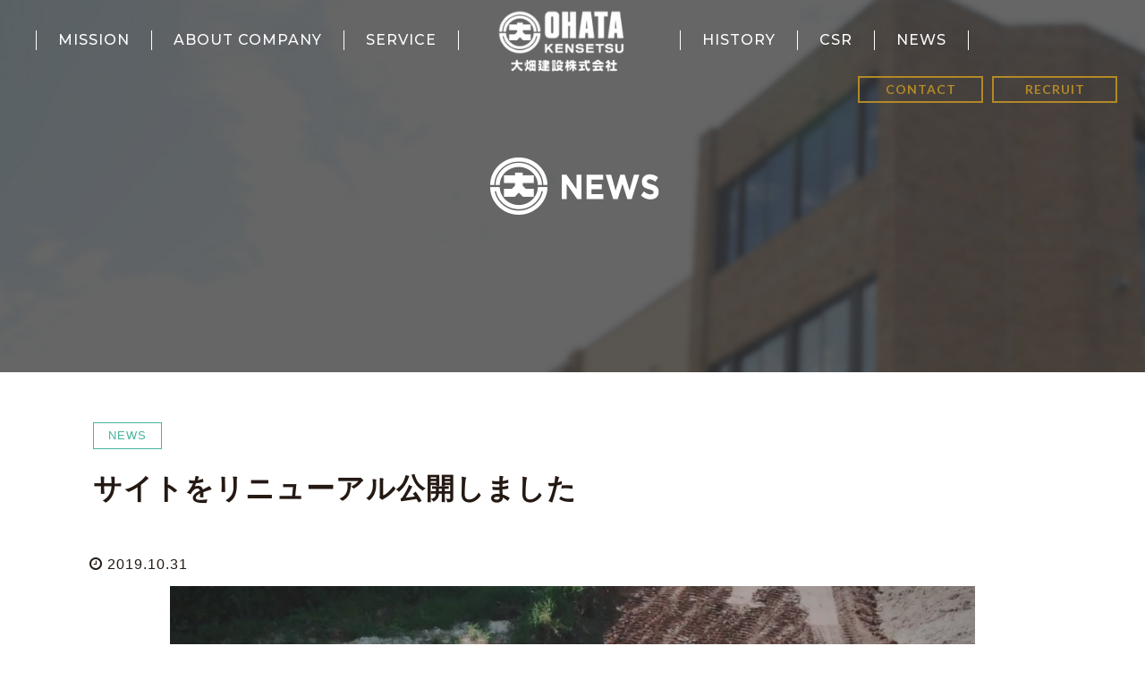

--- FILE ---
content_type: text/html; charset=UTF-8
request_url: https://ohata.construction/corp/news-cat/16/
body_size: 12728
content:

<!DOCTYPE HTML>
<html lang="ja" prefix="og: http://ogp.me/ns#">
<head>
	<meta charset="UTF-8">
	
	<meta name="viewport" content="width=device-width,initial-scale=1.0">
	<meta name="msvalidate.01" content="E9C85AC5AB2610D46250FE6E04F03751" />
<meta name='robots' content='index, follow, max-image-preview:large, max-snippet:-1, max-video-preview:-1' />
<meta name="robots" content="index" />
<meta property="fb:admins" content="" />
<meta property="fb:app_id" content="" />

	<!-- This site is optimized with the Yoast SEO plugin v21.5 - https://yoast.com/wordpress/plugins/seo/ -->
	<title>サイトをリニューアル公開しました | 大畑建設株式会社 - 人の力が、未来をつくる</title>
	<link rel="canonical" href="https://ohata.construction/corp/news-cat/16/" />
	<meta property="og:locale" content="ja_JP" />
	<meta property="og:type" content="article" />
	<meta property="og:title" content="サイトをリニューアル公開しました | 大畑建設株式会社 - 人の力が、未来をつくる" />
	<meta property="og:description" content="サイトをリニューアル公開しました" />
	<meta property="og:url" content="https://ohata.construction/corp/news-cat/16/" />
	<meta property="og:site_name" content="大畑建設株式会社 - 人の力が、未来をつくる" />
	<meta property="article:publisher" content="https://www.facebook.com/ohatakensetsu/" />
	<meta property="article:published_time" content="2019-10-30T16:38:21+00:00" />
	<meta property="article:modified_time" content="2019-10-30T16:48:03+00:00" />
	<meta property="og:image" content="https://ohata.construction/corp/wp-content/uploads/sites/2/2019/10/siter.jpg" />
	<meta property="og:image:width" content="1200" />
	<meta property="og:image:height" content="800" />
	<meta property="og:image:type" content="image/jpeg" />
	<meta name="author" content="admin" />
	<meta name="twitter:card" content="summary_large_image" />
	<meta name="twitter:label1" content="執筆者" />
	<meta name="twitter:data1" content="admin" />
	<script type="application/ld+json" class="yoast-schema-graph">{"@context":"https://schema.org","@graph":[{"@type":"Article","@id":"https://ohata.construction/corp/news-cat/16/#article","isPartOf":{"@id":"https://ohata.construction/corp/news-cat/16/"},"author":{"name":"admin","@id":"https://ohata.construction/corp/#/schema/person/511073d86a9d66fcaf59d4195daf1811"},"headline":"サイトをリニューアル公開しました","datePublished":"2019-10-30T16:38:21+00:00","dateModified":"2019-10-30T16:48:03+00:00","mainEntityOfPage":{"@id":"https://ohata.construction/corp/news-cat/16/"},"wordCount":0,"commentCount":0,"publisher":{"@id":"https://ohata.construction/corp/#organization"},"image":{"@id":"https://ohata.construction/corp/news-cat/16/#primaryimage"},"thumbnailUrl":"https://ohata.construction/corp/wp-content/uploads/sites/2/2019/10/siter.jpg","articleSection":["NEWS"],"inLanguage":"ja","potentialAction":[{"@type":"CommentAction","name":"Comment","target":["https://ohata.construction/corp/news-cat/16/#respond"]}]},{"@type":"WebPage","@id":"https://ohata.construction/corp/news-cat/16/","url":"https://ohata.construction/corp/news-cat/16/","name":"サイトをリニューアル公開しました | 大畑建設株式会社 - 人の力が、未来をつくる","isPartOf":{"@id":"https://ohata.construction/corp/#website"},"primaryImageOfPage":{"@id":"https://ohata.construction/corp/news-cat/16/#primaryimage"},"image":{"@id":"https://ohata.construction/corp/news-cat/16/#primaryimage"},"thumbnailUrl":"https://ohata.construction/corp/wp-content/uploads/sites/2/2019/10/siter.jpg","datePublished":"2019-10-30T16:38:21+00:00","dateModified":"2019-10-30T16:48:03+00:00","breadcrumb":{"@id":"https://ohata.construction/corp/news-cat/16/#breadcrumb"},"inLanguage":"ja","potentialAction":[{"@type":"ReadAction","target":["https://ohata.construction/corp/news-cat/16/"]}]},{"@type":"ImageObject","inLanguage":"ja","@id":"https://ohata.construction/corp/news-cat/16/#primaryimage","url":"https://ohata.construction/corp/wp-content/uploads/sites/2/2019/10/siter.jpg","contentUrl":"https://ohata.construction/corp/wp-content/uploads/sites/2/2019/10/siter.jpg","width":1200,"height":800},{"@type":"BreadcrumbList","@id":"https://ohata.construction/corp/news-cat/16/#breadcrumb","itemListElement":[{"@type":"ListItem","position":1,"name":"ホーム","item":"https://ohata.construction/corp/"},{"@type":"ListItem","position":2,"name":"サイトをリニューアル公開しました"}]},{"@type":"WebSite","@id":"https://ohata.construction/corp/#website","url":"https://ohata.construction/corp/","name":"大畑建設株式会社 - 人の力が、未来をつくる","description":"人の力が、未来をつくる","publisher":{"@id":"https://ohata.construction/corp/#organization"},"potentialAction":[{"@type":"SearchAction","target":{"@type":"EntryPoint","urlTemplate":"https://ohata.construction/corp/?s={search_term_string}"},"query-input":"required name=search_term_string"}],"inLanguage":"ja"},{"@type":"Organization","@id":"https://ohata.construction/corp/#organization","name":"大畑建設株式会社 - 人の力が、未来をつくる","url":"https://ohata.construction/corp/","logo":{"@type":"ImageObject","inLanguage":"ja","@id":"https://ohata.construction/corp/#/schema/logo/image/","url":"https://ohata.construction/corp/wp-content/uploads/sites/2/2019/11/logo.png","contentUrl":"https://ohata.construction/corp/wp-content/uploads/sites/2/2019/11/logo.png","width":170,"height":87,"caption":"大畑建設株式会社 - 人の力が、未来をつくる"},"image":{"@id":"https://ohata.construction/corp/#/schema/logo/image/"},"sameAs":["https://www.facebook.com/ohatakensetsu/"]},{"@type":"Person","@id":"https://ohata.construction/corp/#/schema/person/511073d86a9d66fcaf59d4195daf1811","name":"admin","image":{"@type":"ImageObject","inLanguage":"ja","@id":"https://ohata.construction/corp/#/schema/person/image/","url":"https://secure.gravatar.com/avatar/b96bb4c7760480560041061d70e88fd6?s=96&d=mm&r=g","contentUrl":"https://secure.gravatar.com/avatar/b96bb4c7760480560041061d70e88fd6?s=96&d=mm&r=g","caption":"admin"}}]}</script>
	<!-- / Yoast SEO plugin. -->


<link rel="alternate" type="application/rss+xml" title="大畑建設株式会社 - 人の力が、未来をつくる &raquo; サイトをリニューアル公開しました のコメントのフィード" href="https://ohata.construction/corp/news-cat/16/feed/" />
<script type="text/javascript">
window._wpemojiSettings = {"baseUrl":"https:\/\/s.w.org\/images\/core\/emoji\/14.0.0\/72x72\/","ext":".png","svgUrl":"https:\/\/s.w.org\/images\/core\/emoji\/14.0.0\/svg\/","svgExt":".svg","source":{"concatemoji":"https:\/\/ohata.construction\/corp\/wp-includes\/js\/wp-emoji-release.min.js?ver=6.3.7"}};
/*! This file is auto-generated */
!function(i,n){var o,s,e;function c(e){try{var t={supportTests:e,timestamp:(new Date).valueOf()};sessionStorage.setItem(o,JSON.stringify(t))}catch(e){}}function p(e,t,n){e.clearRect(0,0,e.canvas.width,e.canvas.height),e.fillText(t,0,0);var t=new Uint32Array(e.getImageData(0,0,e.canvas.width,e.canvas.height).data),r=(e.clearRect(0,0,e.canvas.width,e.canvas.height),e.fillText(n,0,0),new Uint32Array(e.getImageData(0,0,e.canvas.width,e.canvas.height).data));return t.every(function(e,t){return e===r[t]})}function u(e,t,n){switch(t){case"flag":return n(e,"\ud83c\udff3\ufe0f\u200d\u26a7\ufe0f","\ud83c\udff3\ufe0f\u200b\u26a7\ufe0f")?!1:!n(e,"\ud83c\uddfa\ud83c\uddf3","\ud83c\uddfa\u200b\ud83c\uddf3")&&!n(e,"\ud83c\udff4\udb40\udc67\udb40\udc62\udb40\udc65\udb40\udc6e\udb40\udc67\udb40\udc7f","\ud83c\udff4\u200b\udb40\udc67\u200b\udb40\udc62\u200b\udb40\udc65\u200b\udb40\udc6e\u200b\udb40\udc67\u200b\udb40\udc7f");case"emoji":return!n(e,"\ud83e\udef1\ud83c\udffb\u200d\ud83e\udef2\ud83c\udfff","\ud83e\udef1\ud83c\udffb\u200b\ud83e\udef2\ud83c\udfff")}return!1}function f(e,t,n){var r="undefined"!=typeof WorkerGlobalScope&&self instanceof WorkerGlobalScope?new OffscreenCanvas(300,150):i.createElement("canvas"),a=r.getContext("2d",{willReadFrequently:!0}),o=(a.textBaseline="top",a.font="600 32px Arial",{});return e.forEach(function(e){o[e]=t(a,e,n)}),o}function t(e){var t=i.createElement("script");t.src=e,t.defer=!0,i.head.appendChild(t)}"undefined"!=typeof Promise&&(o="wpEmojiSettingsSupports",s=["flag","emoji"],n.supports={everything:!0,everythingExceptFlag:!0},e=new Promise(function(e){i.addEventListener("DOMContentLoaded",e,{once:!0})}),new Promise(function(t){var n=function(){try{var e=JSON.parse(sessionStorage.getItem(o));if("object"==typeof e&&"number"==typeof e.timestamp&&(new Date).valueOf()<e.timestamp+604800&&"object"==typeof e.supportTests)return e.supportTests}catch(e){}return null}();if(!n){if("undefined"!=typeof Worker&&"undefined"!=typeof OffscreenCanvas&&"undefined"!=typeof URL&&URL.createObjectURL&&"undefined"!=typeof Blob)try{var e="postMessage("+f.toString()+"("+[JSON.stringify(s),u.toString(),p.toString()].join(",")+"));",r=new Blob([e],{type:"text/javascript"}),a=new Worker(URL.createObjectURL(r),{name:"wpTestEmojiSupports"});return void(a.onmessage=function(e){c(n=e.data),a.terminate(),t(n)})}catch(e){}c(n=f(s,u,p))}t(n)}).then(function(e){for(var t in e)n.supports[t]=e[t],n.supports.everything=n.supports.everything&&n.supports[t],"flag"!==t&&(n.supports.everythingExceptFlag=n.supports.everythingExceptFlag&&n.supports[t]);n.supports.everythingExceptFlag=n.supports.everythingExceptFlag&&!n.supports.flag,n.DOMReady=!1,n.readyCallback=function(){n.DOMReady=!0}}).then(function(){return e}).then(function(){var e;n.supports.everything||(n.readyCallback(),(e=n.source||{}).concatemoji?t(e.concatemoji):e.wpemoji&&e.twemoji&&(t(e.twemoji),t(e.wpemoji)))}))}((window,document),window._wpemojiSettings);
</script>
<style type="text/css">
img.wp-smiley,
img.emoji {
	display: inline !important;
	border: none !important;
	box-shadow: none !important;
	height: 1em !important;
	width: 1em !important;
	margin: 0 0.07em !important;
	vertical-align: -0.1em !important;
	background: none !important;
	padding: 0 !important;
}
</style>
	<link rel='stylesheet' id='eo-leaflet.js-css' href='https://ohata.construction/corp/wp-content/plugins/event-organiser/lib/leaflet/leaflet.min.css?ver=1.4.0' type='text/css' media='all' />
<style id='eo-leaflet.js-inline-css' type='text/css'>
.leaflet-popup-close-button{box-shadow:none!important;}
</style>
<link rel='stylesheet' id='okubo-css' href='https://ohata.construction/corp/wp-content/themes/ohata_corp/okubo.css?ver=6.3.7' type='text/css' media='all' />
<link rel='stylesheet' id='font-awesome-css' href='https://ohata.construction/corp/wp-content/themes/xeory_extension/lib/css/font-awesome.min.css?ver=6.3.7' type='text/css' media='all' />
<link rel='stylesheet' id='base-css-css' href='https://ohata.construction/corp/wp-content/themes/xeory_extension/base.css?ver=6.3.7' type='text/css' media='all' />
<link rel='stylesheet' id='main-css-css' href='https://ohata.construction/corp/wp-content/themes/ohata_corp/style.css?ver=6.3.7' type='text/css' media='all' />
<link rel='stylesheet' id='wp-block-library-css' href='https://ohata.construction/corp/wp-includes/css/dist/block-library/style.min.css?ver=6.3.7' type='text/css' media='all' />
<style id='classic-theme-styles-inline-css' type='text/css'>
/*! This file is auto-generated */
.wp-block-button__link{color:#fff;background-color:#32373c;border-radius:9999px;box-shadow:none;text-decoration:none;padding:calc(.667em + 2px) calc(1.333em + 2px);font-size:1.125em}.wp-block-file__button{background:#32373c;color:#fff;text-decoration:none}
</style>
<style id='global-styles-inline-css' type='text/css'>
body{--wp--preset--color--black: #000000;--wp--preset--color--cyan-bluish-gray: #abb8c3;--wp--preset--color--white: #ffffff;--wp--preset--color--pale-pink: #f78da7;--wp--preset--color--vivid-red: #cf2e2e;--wp--preset--color--luminous-vivid-orange: #ff6900;--wp--preset--color--luminous-vivid-amber: #fcb900;--wp--preset--color--light-green-cyan: #7bdcb5;--wp--preset--color--vivid-green-cyan: #00d084;--wp--preset--color--pale-cyan-blue: #8ed1fc;--wp--preset--color--vivid-cyan-blue: #0693e3;--wp--preset--color--vivid-purple: #9b51e0;--wp--preset--gradient--vivid-cyan-blue-to-vivid-purple: linear-gradient(135deg,rgba(6,147,227,1) 0%,rgb(155,81,224) 100%);--wp--preset--gradient--light-green-cyan-to-vivid-green-cyan: linear-gradient(135deg,rgb(122,220,180) 0%,rgb(0,208,130) 100%);--wp--preset--gradient--luminous-vivid-amber-to-luminous-vivid-orange: linear-gradient(135deg,rgba(252,185,0,1) 0%,rgba(255,105,0,1) 100%);--wp--preset--gradient--luminous-vivid-orange-to-vivid-red: linear-gradient(135deg,rgba(255,105,0,1) 0%,rgb(207,46,46) 100%);--wp--preset--gradient--very-light-gray-to-cyan-bluish-gray: linear-gradient(135deg,rgb(238,238,238) 0%,rgb(169,184,195) 100%);--wp--preset--gradient--cool-to-warm-spectrum: linear-gradient(135deg,rgb(74,234,220) 0%,rgb(151,120,209) 20%,rgb(207,42,186) 40%,rgb(238,44,130) 60%,rgb(251,105,98) 80%,rgb(254,248,76) 100%);--wp--preset--gradient--blush-light-purple: linear-gradient(135deg,rgb(255,206,236) 0%,rgb(152,150,240) 100%);--wp--preset--gradient--blush-bordeaux: linear-gradient(135deg,rgb(254,205,165) 0%,rgb(254,45,45) 50%,rgb(107,0,62) 100%);--wp--preset--gradient--luminous-dusk: linear-gradient(135deg,rgb(255,203,112) 0%,rgb(199,81,192) 50%,rgb(65,88,208) 100%);--wp--preset--gradient--pale-ocean: linear-gradient(135deg,rgb(255,245,203) 0%,rgb(182,227,212) 50%,rgb(51,167,181) 100%);--wp--preset--gradient--electric-grass: linear-gradient(135deg,rgb(202,248,128) 0%,rgb(113,206,126) 100%);--wp--preset--gradient--midnight: linear-gradient(135deg,rgb(2,3,129) 0%,rgb(40,116,252) 100%);--wp--preset--font-size--small: 13px;--wp--preset--font-size--medium: 20px;--wp--preset--font-size--large: 36px;--wp--preset--font-size--x-large: 42px;--wp--preset--spacing--20: 0.44rem;--wp--preset--spacing--30: 0.67rem;--wp--preset--spacing--40: 1rem;--wp--preset--spacing--50: 1.5rem;--wp--preset--spacing--60: 2.25rem;--wp--preset--spacing--70: 3.38rem;--wp--preset--spacing--80: 5.06rem;--wp--preset--shadow--natural: 6px 6px 9px rgba(0, 0, 0, 0.2);--wp--preset--shadow--deep: 12px 12px 50px rgba(0, 0, 0, 0.4);--wp--preset--shadow--sharp: 6px 6px 0px rgba(0, 0, 0, 0.2);--wp--preset--shadow--outlined: 6px 6px 0px -3px rgba(255, 255, 255, 1), 6px 6px rgba(0, 0, 0, 1);--wp--preset--shadow--crisp: 6px 6px 0px rgba(0, 0, 0, 1);}:where(.is-layout-flex){gap: 0.5em;}:where(.is-layout-grid){gap: 0.5em;}body .is-layout-flow > .alignleft{float: left;margin-inline-start: 0;margin-inline-end: 2em;}body .is-layout-flow > .alignright{float: right;margin-inline-start: 2em;margin-inline-end: 0;}body .is-layout-flow > .aligncenter{margin-left: auto !important;margin-right: auto !important;}body .is-layout-constrained > .alignleft{float: left;margin-inline-start: 0;margin-inline-end: 2em;}body .is-layout-constrained > .alignright{float: right;margin-inline-start: 2em;margin-inline-end: 0;}body .is-layout-constrained > .aligncenter{margin-left: auto !important;margin-right: auto !important;}body .is-layout-constrained > :where(:not(.alignleft):not(.alignright):not(.alignfull)){max-width: var(--wp--style--global--content-size);margin-left: auto !important;margin-right: auto !important;}body .is-layout-constrained > .alignwide{max-width: var(--wp--style--global--wide-size);}body .is-layout-flex{display: flex;}body .is-layout-flex{flex-wrap: wrap;align-items: center;}body .is-layout-flex > *{margin: 0;}body .is-layout-grid{display: grid;}body .is-layout-grid > *{margin: 0;}:where(.wp-block-columns.is-layout-flex){gap: 2em;}:where(.wp-block-columns.is-layout-grid){gap: 2em;}:where(.wp-block-post-template.is-layout-flex){gap: 1.25em;}:where(.wp-block-post-template.is-layout-grid){gap: 1.25em;}.has-black-color{color: var(--wp--preset--color--black) !important;}.has-cyan-bluish-gray-color{color: var(--wp--preset--color--cyan-bluish-gray) !important;}.has-white-color{color: var(--wp--preset--color--white) !important;}.has-pale-pink-color{color: var(--wp--preset--color--pale-pink) !important;}.has-vivid-red-color{color: var(--wp--preset--color--vivid-red) !important;}.has-luminous-vivid-orange-color{color: var(--wp--preset--color--luminous-vivid-orange) !important;}.has-luminous-vivid-amber-color{color: var(--wp--preset--color--luminous-vivid-amber) !important;}.has-light-green-cyan-color{color: var(--wp--preset--color--light-green-cyan) !important;}.has-vivid-green-cyan-color{color: var(--wp--preset--color--vivid-green-cyan) !important;}.has-pale-cyan-blue-color{color: var(--wp--preset--color--pale-cyan-blue) !important;}.has-vivid-cyan-blue-color{color: var(--wp--preset--color--vivid-cyan-blue) !important;}.has-vivid-purple-color{color: var(--wp--preset--color--vivid-purple) !important;}.has-black-background-color{background-color: var(--wp--preset--color--black) !important;}.has-cyan-bluish-gray-background-color{background-color: var(--wp--preset--color--cyan-bluish-gray) !important;}.has-white-background-color{background-color: var(--wp--preset--color--white) !important;}.has-pale-pink-background-color{background-color: var(--wp--preset--color--pale-pink) !important;}.has-vivid-red-background-color{background-color: var(--wp--preset--color--vivid-red) !important;}.has-luminous-vivid-orange-background-color{background-color: var(--wp--preset--color--luminous-vivid-orange) !important;}.has-luminous-vivid-amber-background-color{background-color: var(--wp--preset--color--luminous-vivid-amber) !important;}.has-light-green-cyan-background-color{background-color: var(--wp--preset--color--light-green-cyan) !important;}.has-vivid-green-cyan-background-color{background-color: var(--wp--preset--color--vivid-green-cyan) !important;}.has-pale-cyan-blue-background-color{background-color: var(--wp--preset--color--pale-cyan-blue) !important;}.has-vivid-cyan-blue-background-color{background-color: var(--wp--preset--color--vivid-cyan-blue) !important;}.has-vivid-purple-background-color{background-color: var(--wp--preset--color--vivid-purple) !important;}.has-black-border-color{border-color: var(--wp--preset--color--black) !important;}.has-cyan-bluish-gray-border-color{border-color: var(--wp--preset--color--cyan-bluish-gray) !important;}.has-white-border-color{border-color: var(--wp--preset--color--white) !important;}.has-pale-pink-border-color{border-color: var(--wp--preset--color--pale-pink) !important;}.has-vivid-red-border-color{border-color: var(--wp--preset--color--vivid-red) !important;}.has-luminous-vivid-orange-border-color{border-color: var(--wp--preset--color--luminous-vivid-orange) !important;}.has-luminous-vivid-amber-border-color{border-color: var(--wp--preset--color--luminous-vivid-amber) !important;}.has-light-green-cyan-border-color{border-color: var(--wp--preset--color--light-green-cyan) !important;}.has-vivid-green-cyan-border-color{border-color: var(--wp--preset--color--vivid-green-cyan) !important;}.has-pale-cyan-blue-border-color{border-color: var(--wp--preset--color--pale-cyan-blue) !important;}.has-vivid-cyan-blue-border-color{border-color: var(--wp--preset--color--vivid-cyan-blue) !important;}.has-vivid-purple-border-color{border-color: var(--wp--preset--color--vivid-purple) !important;}.has-vivid-cyan-blue-to-vivid-purple-gradient-background{background: var(--wp--preset--gradient--vivid-cyan-blue-to-vivid-purple) !important;}.has-light-green-cyan-to-vivid-green-cyan-gradient-background{background: var(--wp--preset--gradient--light-green-cyan-to-vivid-green-cyan) !important;}.has-luminous-vivid-amber-to-luminous-vivid-orange-gradient-background{background: var(--wp--preset--gradient--luminous-vivid-amber-to-luminous-vivid-orange) !important;}.has-luminous-vivid-orange-to-vivid-red-gradient-background{background: var(--wp--preset--gradient--luminous-vivid-orange-to-vivid-red) !important;}.has-very-light-gray-to-cyan-bluish-gray-gradient-background{background: var(--wp--preset--gradient--very-light-gray-to-cyan-bluish-gray) !important;}.has-cool-to-warm-spectrum-gradient-background{background: var(--wp--preset--gradient--cool-to-warm-spectrum) !important;}.has-blush-light-purple-gradient-background{background: var(--wp--preset--gradient--blush-light-purple) !important;}.has-blush-bordeaux-gradient-background{background: var(--wp--preset--gradient--blush-bordeaux) !important;}.has-luminous-dusk-gradient-background{background: var(--wp--preset--gradient--luminous-dusk) !important;}.has-pale-ocean-gradient-background{background: var(--wp--preset--gradient--pale-ocean) !important;}.has-electric-grass-gradient-background{background: var(--wp--preset--gradient--electric-grass) !important;}.has-midnight-gradient-background{background: var(--wp--preset--gradient--midnight) !important;}.has-small-font-size{font-size: var(--wp--preset--font-size--small) !important;}.has-medium-font-size{font-size: var(--wp--preset--font-size--medium) !important;}.has-large-font-size{font-size: var(--wp--preset--font-size--large) !important;}.has-x-large-font-size{font-size: var(--wp--preset--font-size--x-large) !important;}
.wp-block-navigation a:where(:not(.wp-element-button)){color: inherit;}
:where(.wp-block-post-template.is-layout-flex){gap: 1.25em;}:where(.wp-block-post-template.is-layout-grid){gap: 1.25em;}
:where(.wp-block-columns.is-layout-flex){gap: 2em;}:where(.wp-block-columns.is-layout-grid){gap: 2em;}
.wp-block-pullquote{font-size: 1.5em;line-height: 1.6;}
</style>
<link rel='stylesheet' id='contact-form-7-css' href='https://ohata.construction/corp/wp-content/plugins/contact-form-7/includes/css/styles.css?ver=5.8.2' type='text/css' media='all' />
<link rel='stylesheet' id='foobox-free-min-css' href='https://ohata.construction/corp/wp-content/plugins/foobox-image-lightbox/free/css/foobox.free.min.css?ver=2.7.27' type='text/css' media='all' />
<script type='text/javascript' src='https://ohata.construction/corp/wp-includes/js/jquery/jquery.min.js?ver=3.7.0' id='jquery-core-js'></script>
<script type='text/javascript' src='https://ohata.construction/corp/wp-includes/js/jquery/jquery-migrate.min.js?ver=3.4.1' id='jquery-migrate-js'></script>
<script id="foobox-free-min-js-before" type="text/javascript">
/* Run FooBox FREE (v2.7.27) */
var FOOBOX = window.FOOBOX = {
	ready: true,
	disableOthers: false,
	o: {wordpress: { enabled: true }, countMessage:'image %index of %total', captions: { dataTitle: ["captionTitle","title"], dataDesc: ["captionDesc","description"] }, excludes:'.fbx-link,.nofoobox,.nolightbox,a[href*="pinterest.com/pin/create/button/"]', affiliate : { enabled: false }},
	selectors: [
		".foogallery-container.foogallery-lightbox-foobox", ".foogallery-container.foogallery-lightbox-foobox-free", ".gallery", ".wp-block-gallery", ".wp-caption", ".wp-block-image", "a:has(img[class*=wp-image-])", ".foobox"
	],
	pre: function( $ ){
		// Custom JavaScript (Pre)
		
	},
	post: function( $ ){
		// Custom JavaScript (Post)
		
		// Custom Captions Code
		
	},
	custom: function( $ ){
		// Custom Extra JS
		
	}
};
</script>
<script type='text/javascript' src='https://ohata.construction/corp/wp-content/plugins/foobox-image-lightbox/free/js/foobox.free.min.js?ver=2.7.27' id='foobox-free-min-js'></script>
<link rel="https://api.w.org/" href="https://ohata.construction/corp/wp-json/" /><link rel="alternate" type="application/json" href="https://ohata.construction/corp/wp-json/wp/v2/posts/16" /><link rel="EditURI" type="application/rsd+xml" title="RSD" href="https://ohata.construction/corp/xmlrpc.php?rsd" />
<meta name="generator" content="WordPress 6.3.7" />
<link rel='shortlink' href='https://ohata.construction/corp/?p=16' />
<link rel="alternate" type="application/json+oembed" href="https://ohata.construction/corp/wp-json/oembed/1.0/embed?url=https%3A%2F%2Fohata.construction%2Fcorp%2Fnews-cat%2F16%2F" />
<link rel="alternate" type="text/xml+oembed" href="https://ohata.construction/corp/wp-json/oembed/1.0/embed?url=https%3A%2F%2Fohata.construction%2Fcorp%2Fnews-cat%2F16%2F&#038;format=xml" />
<style type="text/css">.recentcomments a{display:inline !important;padding:0 !important;margin:0 !important;}</style><link rel="icon" href="https://ohata.construction/corp/wp-content/uploads/sites/2/2019/10/cropped-favicon-1-32x32.png" sizes="32x32" />
<link rel="icon" href="https://ohata.construction/corp/wp-content/uploads/sites/2/2019/10/cropped-favicon-1-192x192.png" sizes="192x192" />
<link rel="apple-touch-icon" href="https://ohata.construction/corp/wp-content/uploads/sites/2/2019/10/cropped-favicon-1-180x180.png" />
<meta name="msapplication-TileImage" content="https://ohata.construction/corp/wp-content/uploads/sites/2/2019/10/cropped-favicon-1-270x270.png" />

<!-- slick -->
<link rel="stylesheet" type="text/css" href="https://cdnjs.cloudflare.com/ajax/libs/slick-carousel/1.8.1/slick.min.css"/>
<link rel="stylesheet" type="text/css" href="https://cdnjs.cloudflare.com/ajax/libs/slick-carousel/1.8.1/slick-theme.min.css"/>
<script src="https://cdnjs.cloudflare.com/ajax/libs/slick-carousel/1.8.1/slick.min.js"></script>

<!-- colorbox -->
<link rel="stylesheet" type="text/css" href="https://ohata.construction/corp/wp-content/themes/ohata_corp/colorbox/colorbox.css"/>

<!--sliderPro-->
<link rel="stylesheet" type="text/css" href="/assets/sliderpro/css/slider-pro.css">
<script src="/assets/sliderpro/js/jquery.sliderPro.js"></script>

<!-- area map responsive -->
<script src="https://cdnjs.cloudflare.com/ajax/libs/jQuery-rwdImageMaps/1.6/jquery.rwdImageMaps.min.js"></script>


<link href="https://fonts.googleapis.com/css?family=Montserrat:500&display=swap" rel="stylesheet">
<link href="https://fonts.googleapis.com/css?family=Lato:700&display=swap" rel="stylesheet">
<!-- Google Tag Manager -->
<script>(function(w,d,s,l,i){w[l]=w[l]||[];w[l].push({'gtm.start':
new Date().getTime(),event:'gtm.js'});var f=d.getElementsByTagName(s)[0],
j=d.createElement(s),dl=l!='dataLayer'?'&l='+l:'';j.async=true;j.src=
'https://www.googletagmanager.com/gtm.js?id='+i+dl;f.parentNode.insertBefore(j,f);
})(window,document,'script','dataLayer','GTM-MNZVNCL');</script>
<!-- End Google Tag Manager -->
</head>

<body class="post-template-default single single-post postid-16 single-format-standard " itemschope="itemscope" itemtype="http://schema.org/WebPage" id="%e3%82%b5%e3%82%a4%e3%83%88%e3%82%92%e3%83%aa%e3%83%8b%e3%83%a5%e3%83%bc%e3%82%a2%e3%83%ab%e5%85%ac%e9%96%8b%e3%81%97%e3%81%be%e3%81%97%e3%81%9f">
<!-- Google Tag Manager (noscript) -->
<noscript><iframe src="https://www.googletagmanager.com/ns.html?id=GTM-MNZVNCL"
height="0" width="0" style="display:none;visibility:hidden"></iframe></noscript>
<!-- End Google Tag Manager (noscript) -->
  <div id="fb-root"></div>
<script>(function(d, s, id) {
  var js, fjs = d.getElementsByTagName(s)[0];
  if (d.getElementById(id)) return;
  js = d.createElement(s); js.id = id;
  js.src = "//connect.facebook.net/ja_JP/sdk.js#xfbml=1&version=v2.8&appId=";
  fjs.parentNode.insertBefore(js, fjs);
}(document, 'script', 'facebook-jssdk'));</script>

<a id="sp-toggle">
  <span></span>
  <span></span>
  <span></span>
  <p>MENU</p>
</a>

<div id="sp-logo">
  <a href="https://ohata.construction/corp/">
    <img src="/assets/corp/img/logo.png" alt="大畑建設">
  </a>
</div>

<div id="sp-drawer">
  <ul>
    <li><a href="https://ohata.construction/corp/">TOP</a></li>
    <li><a href="https://ohata.construction/corp/mission">MISSION</a></li>
    <li><a href="https://ohata.construction/corp/about-company">ABOUT COMPANY</a></li>
    <li><a href="https://ohata.construction/corp/service">SERVICE</a></li>
    <li><a href="https://ohata.construction/corp/history">HISTORY</a></li>
    <li><a href="https://ohata.construction/corp/csr">CSR</a></li>
    <li><a href="https://ohata.construction/corp/news">NEWS</a></li>
    <li><a href="https://ohata.construction/corp/contact">CONTACT</a></li>
    <li><a href="/recruit">RECRUIT</a></li>
  </ul>
</div>

<header id="header" role="banner" itemscope="itemscope" itemtype="http://schema.org/WPHeader">
  <div class="header_innner ps_re">
    <div class="wrap clearfix ps_re">
      <h1 id="logo" class="ps_ab"><a href="https://ohata.construction/corp/"><img src="/assets/corp/img/logo.png" alt="大畑建設"></a></h1>
      <ul class="header_list list_left">
        <li class="hl_menu"><a href="https://ohata.construction/corp/mission">MISSION</a></li>
        <li class="hl_menu"><a href="https://ohata.construction/corp/about-company">ABOUT COMPANY</a></li>
        <li class="hl_menu"><a href="https://ohata.construction/corp/service">SERVICE</a></li>
      </ul>
      <ul class="header_list list_right">
        <li class="hl_menu"><a href="https://ohata.construction/corp/history">HISTORY</a></li>
        <li class="hl_menu"><a href="https://ohata.construction/corp/csr">CSR</a></li>
        <li class="hl_menu"><a href="https://ohata.construction/corp/news">NEWS</a></li>
      </ul>
      
      <div id="header-right" class="clearfix">
        
            
            
      </div><!-- /header-right -->
      
          </div>
  </div>
  <div class="h_sub_btn">
    <ul class="h_sub_list">
      <li><a href="https://ohata.construction/corp/contact">CONTACT</a></li>
      <li><a href="/recruit">RECRUIT</a></li>
    </ul>
  </div>
</header>


  <nav id="gnav-sp">
    <div class="wrap">
    
    <div class="grid-wrap">
            <div id="header-cont-about" class="grid-3">
                  </div>
        <div id="header-cont-content" class="grid-6">
          <h4>ブログコンテンツ</h4>
                <div id="gnav-ul-sp" class="clearfix"><ul>
<li class="page_item page-item-6"><a href="https://ohata.construction/corp/about-company/">ABOUT COMPANY</a></li>
<li class="page_item page-item-51"><a href="https://ohata.construction/corp/contact/">CONTACT</a></li>
<li class="page_item page-item-12 page_item_has_children"><a href="https://ohata.construction/corp/csr/">CSR</a>
<ul class='children'>
	<li class="page_item page-item-1784"><a href="https://ohata.construction/corp/csr/csr-about/">CSR事業内容</a></li>
	<li class="page_item page-item-155"><a href="https://ohata.construction/corp/csr/iso/">ISO</a></li>
	<li class="page_item page-item-143"><a href="https://ohata.construction/corp/csr/compliance/">コンプライアンス活動</a></li>
	<li class="page_item page-item-145"><a href="https://ohata.construction/corp/csr/rights/">人権教育</a></li>
	<li class="page_item page-item-147"><a href="https://ohata.construction/corp/csr/working-environment/">労働環境改善</a></li>
	<li class="page_item page-item-153"><a href="https://ohata.construction/corp/csr/management/">危機管理</a></li>
	<li class="page_item page-item-151 page_item_has_children"><a href="https://ohata.construction/corp/csr/community/">地域社会貢献・地域イベント</a>
	<ul class='children'>
		<li class="page_item page-item-165"><a href="https://ohata.construction/corp/csr/community/sponsorship/">協賛活動</a></li>
		<li class="page_item page-item-163"><a href="https://ohata.construction/corp/csr/community/active-video/">活動動画</a></li>
		<li class="page_item page-item-167"><a href="https://ohata.construction/corp/csr/community/contribution/">社会貢献</a></li>
	</ul>
</li>
	<li class="page_item page-item-149"><a href="https://ohata.construction/corp/csr/generation/">次世代育成</a></li>
	<li class="page_item page-item-141 page_item_has_children"><a href="https://ohata.construction/corp/csr/environment/">環境活動</a>
	<ul class='children'>
		<li class="page_item page-item-157"><a href="https://ohata.construction/corp/csr/environment/volunteer/">ボランティア活動</a></li>
		<li class="page_item page-item-161"><a href="https://ohata.construction/corp/csr/environment/cleaning/">日本列島クリーン大作戦</a></li>
		<li class="page_item page-item-159"><a href="https://ohata.construction/corp/csr/environment/beautification/">河川・海岸美化活動</a></li>
	</ul>
</li>
</ul>
</li>
<li class="page_item page-item-10"><a href="https://ohata.construction/corp/history/">HISTORY</a></li>
<li class="page_item page-item-4"><a href="https://ohata.construction/corp/mission/">MISSION</a></li>
<li class="page_item page-item-8 page_item_has_children"><a href="https://ohata.construction/corp/service/">SERVICE</a>
<ul class='children'>
	<li class="page_item page-item-35"><a href="https://ohata.construction/corp/service/system-architecture/">システム建築部門</a></li>
	<li class="page_item page-item-1129"><a href="https://ohata.construction/corp/service/estate/">不動産事業</a></li>
	<li class="page_item page-item-41"><a href="https://ohata.construction/corp/service/traffic/">交通部門</a></li>
	<li class="page_item page-item-37"><a href="https://ohata.construction/corp/service/residential/">住宅部門</a></li>
	<li class="page_item page-item-29"><a href="https://ohata.construction/corp/service/civil-engineering/">土木部門</a></li>
	<li class="page_item page-item-33"><a href="https://ohata.construction/corp/service/architecture/">建築部門</a></li>
	<li class="page_item page-item-1119"><a href="https://ohata.construction/corp/service/admin-duty/">指定管理者業務</a></li>
	<li class="page_item page-item-31"><a href="https://ohata.construction/corp/service/harbor/">港湾部門</a></li>
	<li class="page_item page-item-39"><a href="https://ohata.construction/corp/service/landscaping/">造園部門</a></li>
</ul>
</li>
</ul></div>
        </div>
        
    </div>
    
    </div>
  </nav>


    

<div class="news page_header ps_re">
  <h1><img src="/assets/corp/img/header-news.png" alt="NEWS"></h1>
</div>

<div id="content">

<div class="wrap">

  

  <div id="main" class="col-md-8" role="main" itemprop="mainContentOfPage" itemscope="itemscope" itemtype="http://schema.org/Blog">
    
    <div class="main-inner">
    
            
        <article id="post-16" class="post-16 post type-post status-publish format-standard has-post-thumbnail hentry category-news-cat" itemscope="itemscope" itemtype="http://schema.org/BlogPosting">

      <header class="post-header">
        <div class="cat-name">
          <span>
            NEWS          </span>
        </div>
        <h1 class="post-title" itemprop="headline">サイトをリニューアル公開しました</h1>
      </header>

      <div class="post-meta-area">
        <ul class="post-meta list-inline">
          <li class="date" itemprop="datePublished" datetime="2019-10-31T01:38:21+09:00"><i class="fa fa-clock-o"></i> 2019.10.31</li>
        </ul>
      </div>
      
            <div class="post-thumbnail">
        <img width="1200" height="800" src="https://ohata.construction/corp/wp-content/uploads/sites/2/2019/10/siter.jpg" class="attachment-1200x800x1 size-1200x800x1 wp-post-image" alt="" decoding="async" srcset="https://ohata.construction/corp/wp-content/uploads/sites/2/2019/10/siter.jpg 1200w, https://ohata.construction/corp/wp-content/uploads/sites/2/2019/10/siter-300x200.jpg 300w, https://ohata.construction/corp/wp-content/uploads/sites/2/2019/10/siter-768x512.jpg 768w, https://ohata.construction/corp/wp-content/uploads/sites/2/2019/10/siter-1024x683.jpg 1024w, https://ohata.construction/corp/wp-content/uploads/sites/2/2019/10/siter-304x203.jpg 304w, https://ohata.construction/corp/wp-content/uploads/sites/2/2019/10/siter-237x158.jpg 237w, https://ohata.construction/corp/wp-content/uploads/sites/2/2019/10/siter-800x533.jpg 800w" sizes="(max-width: 1200px) 100vw, 1200px" />      </div>
      
      <section class="post-content" itemprop="text">
        <p>サイトをリニューアル公開しました</p>
      </section>

      <footer class="post-footer text_center">
        <div class="post_enter"><a href="/corp/news/"><span>NEWS一覧へ戻る <i class="fa fa-angle-double-right" aria-hidden="true"></i></span></a></div>
      </footer>
      
    </article>

        

    </div><!-- /main-inner -->
  </div><!-- /main -->
  
  <div id="side" class="col-md-4" role="complementary" itemscope="itemscope" itemtype="http://schema.org/WPSideBar">
    <div class="side-inner">
      <div class="side-widget-area">
        
      <div id="search-2" class="widget_search side-widget"><div class="side-widget-inner"><form role="search" method="get" id="searchform" action="https://ohata.construction/corp/" >
  <div>
  <input type="text" value="" name="s" id="s" />
  <button type="submit" id="searchsubmit"></button>
  </div>
  </form></div></div>
		<div id="recent-posts-2" class="widget_recent_entries side-widget"><div class="side-widget-inner">
		<h4 class="side-title"><span class="side-title-inner">最近の投稿</span></h4>
		<ul>
											<li>
					<a href="https://ohata.construction/corp/news-cat/5069/">冬期休業日のお知らせ</a>
									</li>
											<li>
					<a href="https://ohata.construction/corp/news-cat/5065/">株式会社野村組をグループ会社に迎えます</a>
									</li>
											<li>
					<a href="https://ohata.construction/corp/news-cat/5035/">ボランティア活動 実績を更新しました</a>
									</li>
											<li>
					<a href="https://ohata.construction/corp/news-cat/4995/">ボランティア活動 実績を更新しました</a>
									</li>
											<li>
					<a href="https://ohata.construction/corp/news-cat/4965/">土木部門 施工実績を更新しました</a>
									</li>
					</ul>

		</div></div><div id="recent-comments-2" class="widget_recent_comments side-widget"><div class="side-widget-inner"><h4 class="side-title"><span class="side-title-inner">最近のコメント</span></h4><ul id="recentcomments"><li class="recentcomments"><a href="https://ohata.construction/corp/news-cat/4097/#comment-1">建築部門 施工実績を更新しました</a> に <span class="comment-author-link"><a href="https://ohata.construction/corp/news-cat/4405/" class="url" rel="ugc">建築部門 施工実績を更新しました | 大畑建設株式会社 - 人の力が、未来をつくる</a></span> より</li></ul></div></div><div id="archives-2" class="widget_archive side-widget"><div class="side-widget-inner"><h4 class="side-title"><span class="side-title-inner">アーカイブ</span></h4>
			<ul>
					<li><a href='https://ohata.construction/corp/date/2025/12/'>2025年12月</a></li>
	<li><a href='https://ohata.construction/corp/date/2025/11/'>2025年11月</a></li>
	<li><a href='https://ohata.construction/corp/date/2025/10/'>2025年10月</a></li>
	<li><a href='https://ohata.construction/corp/date/2025/09/'>2025年9月</a></li>
	<li><a href='https://ohata.construction/corp/date/2025/08/'>2025年8月</a></li>
	<li><a href='https://ohata.construction/corp/date/2025/07/'>2025年7月</a></li>
	<li><a href='https://ohata.construction/corp/date/2025/06/'>2025年6月</a></li>
	<li><a href='https://ohata.construction/corp/date/2025/03/'>2025年3月</a></li>
	<li><a href='https://ohata.construction/corp/date/2025/02/'>2025年2月</a></li>
	<li><a href='https://ohata.construction/corp/date/2024/12/'>2024年12月</a></li>
	<li><a href='https://ohata.construction/corp/date/2024/11/'>2024年11月</a></li>
	<li><a href='https://ohata.construction/corp/date/2024/08/'>2024年8月</a></li>
	<li><a href='https://ohata.construction/corp/date/2024/07/'>2024年7月</a></li>
	<li><a href='https://ohata.construction/corp/date/2024/06/'>2024年6月</a></li>
	<li><a href='https://ohata.construction/corp/date/2024/05/'>2024年5月</a></li>
	<li><a href='https://ohata.construction/corp/date/2024/04/'>2024年4月</a></li>
	<li><a href='https://ohata.construction/corp/date/2024/03/'>2024年3月</a></li>
	<li><a href='https://ohata.construction/corp/date/2024/01/'>2024年1月</a></li>
	<li><a href='https://ohata.construction/corp/date/2023/12/'>2023年12月</a></li>
	<li><a href='https://ohata.construction/corp/date/2023/09/'>2023年9月</a></li>
	<li><a href='https://ohata.construction/corp/date/2023/08/'>2023年8月</a></li>
	<li><a href='https://ohata.construction/corp/date/2023/07/'>2023年7月</a></li>
	<li><a href='https://ohata.construction/corp/date/2023/04/'>2023年4月</a></li>
	<li><a href='https://ohata.construction/corp/date/2023/03/'>2023年3月</a></li>
	<li><a href='https://ohata.construction/corp/date/2022/12/'>2022年12月</a></li>
	<li><a href='https://ohata.construction/corp/date/2022/08/'>2022年8月</a></li>
	<li><a href='https://ohata.construction/corp/date/2022/04/'>2022年4月</a></li>
	<li><a href='https://ohata.construction/corp/date/2022/03/'>2022年3月</a></li>
	<li><a href='https://ohata.construction/corp/date/2021/12/'>2021年12月</a></li>
	<li><a href='https://ohata.construction/corp/date/2021/09/'>2021年9月</a></li>
	<li><a href='https://ohata.construction/corp/date/2021/08/'>2021年8月</a></li>
	<li><a href='https://ohata.construction/corp/date/2021/07/'>2021年7月</a></li>
	<li><a href='https://ohata.construction/corp/date/2021/06/'>2021年6月</a></li>
	<li><a href='https://ohata.construction/corp/date/2021/05/'>2021年5月</a></li>
	<li><a href='https://ohata.construction/corp/date/2021/04/'>2021年4月</a></li>
	<li><a href='https://ohata.construction/corp/date/2021/03/'>2021年3月</a></li>
	<li><a href='https://ohata.construction/corp/date/2021/02/'>2021年2月</a></li>
	<li><a href='https://ohata.construction/corp/date/2020/12/'>2020年12月</a></li>
	<li><a href='https://ohata.construction/corp/date/2020/08/'>2020年8月</a></li>
	<li><a href='https://ohata.construction/corp/date/2020/07/'>2020年7月</a></li>
	<li><a href='https://ohata.construction/corp/date/2020/05/'>2020年5月</a></li>
	<li><a href='https://ohata.construction/corp/date/2020/03/'>2020年3月</a></li>
	<li><a href='https://ohata.construction/corp/date/2020/02/'>2020年2月</a></li>
	<li><a href='https://ohata.construction/corp/date/2019/10/'>2019年10月</a></li>
			</ul>

			</div></div><div id="categories-2" class="widget_categories side-widget"><div class="side-widget-inner"><h4 class="side-title"><span class="side-title-inner">カテゴリー</span></h4>
			<ul>
					<li class="cat-item cat-item-2"><a href="https://ohata.construction/corp/category/news-cat/">NEWS</a>
</li>
	<li class="cat-item cat-item-1"><a href="https://ohata.construction/corp/category/%e6%9c%aa%e5%88%86%e9%a1%9e/">未分類</a>
</li>
			</ul>

			</div></div><div id="meta-2" class="widget_meta side-widget"><div class="side-widget-inner"><h4 class="side-title"><span class="side-title-inner">メタ情報</span></h4>
		<ul>
						<li><a rel="nofollow" href="https://ohata.construction/corp/wp-login.php">ログイン</a></li>
			<li><a href="https://ohata.construction/corp/feed/">投稿フィード</a></li>
			<li><a href="https://ohata.construction/corp/comments/feed/">コメントフィード</a></li>

			<li><a href="https://ja.wordpress.org/">WordPress.org</a></li>
		</ul>

		</div></div>      
      </div><!-- //side-widget-area -->
      
    </div>
  </div><!-- /side -->
  
</div><!-- /wrap -->

</div><!-- /content -->

<footer id="footer">
    <div class="wrap">
      <h2 id="footer_logo"><img src="/assets/corp/img/footer_logo.png" alt="大畑建設株式会社"></h2>
      <p class="company_detail text_center mincho">
        〒698-0012 島根県益田市大谷町36番地3<br>TEL：0856-23-3530  FAX：0856-23-0935
      </p>
      <div class="h_sub_btn">
        <ul class="h_sub_list">
          <li><a href="https://ohata.construction/corp/contact">CONTACT</a></li>
          <li><a href="/recruit">RECRUIT</a></li>
        </ul>
      </div>
      <div class="text_center">
      <ul class="footer_list">
        <li class="hl_menu"><a href="https://ohata.construction/corp/mission">MISSION</a></li>
        <li class="hl_menu"><a href="https://ohata.construction/corp/about-company">ABOUT COMPANY</a></li>
        <li class="hl_menu"><a href="https://ohata.construction/corp/service">SERVICE</a></li>
        <li class="hl_menu"><a href="https://ohata.construction/corp/history">HISTORY</a></li>
        <li class="hl_menu"><a href="https://ohata.construction/corp/csr">CSR</a></li>
        <li class="hl_menu"><a href="https://ohata.construction/corp/news">NEWS</a></li>
      </ul>
    </div>
    </div>
    <div class="footer_bottom">
      <p class="footer-link-left"><a href="/">総合TOP</a>　<a href="/recruit">リクルートサイト</a></p>
      <p class="footer-copy-right">©2026 OHATA KENSETSU</p>
    </div>
  </footer>

<a href="#" class="pagetop"><span><i class="fa fa-angle-up"></i></span></a>
<script src="https://apis.google.com/js/platform.js" async defer>
  {lang: 'ja'}
</script><script type='text/javascript' src='https://ohata.construction/corp/wp-content/plugins/contact-form-7/includes/swv/js/index.js?ver=5.8.2' id='swv-js'></script>
<script type='text/javascript' id='contact-form-7-js-extra'>
/* <![CDATA[ */
var wpcf7 = {"api":{"root":"https:\/\/ohata.construction\/corp\/wp-json\/","namespace":"contact-form-7\/v1"}};
/* ]]> */
</script>
<script type='text/javascript' src='https://ohata.construction/corp/wp-content/plugins/contact-form-7/includes/js/index.js?ver=5.8.2' id='contact-form-7-js'></script>
<script type='text/javascript' src='https://ohata.construction/corp/wp-content/themes/xeory_extension/lib/js/app.js?ver=6.3.7' id='app-js'></script>
<script type='text/javascript' src='https://ohata.construction/corp/wp-content/themes/xeory_extension/lib/js/jquery.pagetop.js?ver=6.3.7' id='pagetop-js'></script>
<script type='text/javascript' src='https://ohata.construction/corp/wp-content/themes/xeory_extension/lib/js/jquery.table-scroll.js?ver=6.3.7' id='table-scroll-js'></script>

<!-- colorbox -->
<script src="https://ohata.construction/corp/wp-content/themes/ohata_corp/colorbox/jquery.colorbox.js"></script>

<!--facebook-->
<div id="fb-root"></div>
<script async defer crossorigin="anonymous" src="https://connect.facebook.net/ja_JP/sdk.js#xfbml=1&version=v5.0&appId=390725995123959&autoLogAppEvents=1"></script>

<script>
(function($){

$(function() {
    $("#header-fnav").hide();
  $("#header-fnav-area").hover(function(){
    $("#header-fnav").fadeIn('fast');
  }, function(){
    $("#header-fnav").fadeOut('fast');
  });
});


// グローバルナビ-サブメニュー
$(function(){
  $(".sub-menu").css('display', 'none');
  $("#gnav-ul li").hover(function(){
    $(this).children('ul').fadeIn('fast');
  }, function(){
    $(this).children('ul').fadeOut('fast');
  });
});

// トップページメインビジュアル
$(function(){
  h = $(window).height();
  hp = h * .3;
  $('#main_visual').css('height', h + 'px');
  $('#main_visual .wrap').css('padding-top', hp + 'px');
});

$(function(){
	if(window.innerWidth < 768) {
  h = $(window).height();
  hp = h * .2;
  $('#main_visual').css('height', h + 'px');
  $('#main_visual .wrap').css('padding-top', hp + 'px');
	}
});

// sp-nav
$(function(){
  var header_h = $('#header').height();
  $('#gnav-sp').hide();

    $(window).resize(function(){
      var w = $(window).width();
      var x = 991;
      if (w >= x) {
          $('#gnav-sp').hide();
      }
  });

  $('#gnav-sp').css('top', header_h);
  $('#header-nav-btn a').click(function(){
    $('#gnav-sp').slideToggle();
    $('body').append('<p class="dummy"></p>');
  });
  $('body').on('click touchend', '.dummy', function() {
    $('#gnav-sp').slideUp();
    $('p.dummy').remove();
    return false;
  });
});

$(function(){
  $(".service_menu li a").hover(
    function(){
      $(this).parent("li").css("background-color","#fff");
    },
    function(){
      $(this).parent("li").css("background-color","");
    }
    );
});


$(function(){
  $('.thumbnail').slick({
    infinite: true, 
    arrows: false, 
    fade: true, 
    draggable: false
  });
  $('.thumbnail_thumb').slick({
    infinite: true, 
    slidesToShow: 4,
    focusOnSelect: true,
    asNavFor: '.thumbnail',
  });
});

$(function(){
  $(".popup_inline").colorbox({
     iframe: true,
     width: '95%',
     height: '95%',
     maxWidth: '900px',
     maxHeight: '700px',
     rel:'civil_group',
  });
});

$(function(){
  $('a#sp-toggle').on('click', function(){
    $(this).toggleClass('opened');
    $('#sp-drawer').slideToggle();
  });
});

$(function(){
  $('img[usemap]').rwdImageMaps();
});

})(jQuery);

</script>

</body>
</html>




--- FILE ---
content_type: text/css
request_url: https://ohata.construction/corp/wp-content/themes/ohata_corp/okubo.css?ver=6.3.7
body_size: 6416
content:
/*
Theme Name: Ohata_corp
Theme URI: http://example.com/
Description: child theme for the Xeory
Author: バズ部
Author URI: http://bazubu.com/
Template: xeory_extension
Version: 5.2
*/

@import url('../xeory_extension/style.css');
.single-working #header li {
    font-size: 16px;
}
.single-working #header .wrap {
    padding-top: 0;
}
.single-working .service_sub_mv .wrap {
    padding-top: 0;
}
.tac{
    text-align: center;
}
.tal{
    text-align: left;
}
.flex{
    display: flex;
    flex-wrap: wrap;
}
.flex.jcsb{
    justify-content: space-between;
}
.mb20{
    margin-bottom: 20px;
}
.mb30{
    margin-bottom: 30px;
}
.mb50{
    margin-bottom: 50px;
}
.service_front_mv{
    background: url(/assets/corp/service/service_top_bg.jpg) no-repeat center center / cover;
    height: 110vh;
    min-height: 1000px;
}
.service_front_mv_content{
    display: flex;
    justify-content: center;
    align-items: center;
    height: 115vh;
    min-height: 1000px;
    flex-direction: column;
}
.service_front_mv_content h1{
    text-align: left;
    width: 100%;
}
.service_front_mv_content .ps_re{
    height: 570px;
    width: 100%;
}
.service_front_mv_content .ps_re a::after{
    content: "";
    width: 180px;
    height: 180px;
    transform: translate(-50%,-50%) rotate(45deg);
    top: 50%;
    left: 50%;
    position: absolute;
    z-index: -1;
    transition: .4s;
}
.service_front_mv_content .ps_re a {
    display: block;
    text-align: center;
    font-size: 30px;
    line-height: 1.3;
    font-family: serif;
    font-weight: bold;
}
.service_front_mv_content .ps_re a span{
    display: block;
}
.service_front_mv_content .ps_re a.brown{
    color: #1f3972;
    z-index: 1;
}
.service_front_mv_content .ps_re a.blue{
    color: #b18927;
    z-index: 1;
}
.service_front_mv_content .ps_re a.brown::after{
    background-color: rgba(177,137,39,.8);
}
.service_front_mv_content .ps_re a.brown:hover::after,
.service_front_mv_content .ps_re a.blue:hover::after{
    background-color: rgba(255,255,255,.8);
}
.service_front_mv_content .ps_re a.blue::after{
    background-color: rgba(31,57,114,.8);
}
.service_front_mv .harbor{
    transform: translate(100%,-50%);
    top: 27%;
    left: 31%;
}
.service_front_mv .architecture{
    transform: translate(-100%,-50%);
    top: 27%;
    right: 31%;
}
.service_front_mv .civil_engineering{
    transform: translate(100%,-50%);
    top: 50%;
    left: 20%;
}
.service_front_mv .system_architecture{
    transform: translate(-50%,-50%);
    top: 50%;
    left: 50%;
}
.service_front_mv .residential{
    transform: translate(-100%,-50%);
    top: 50%;
    right: 20%;
}
.service_front_mv .landscaping{
    transform: translate(100%,-50%);
    top: 73%;
    left: 31%;
}
.service_front_mv .traffic{
    transform: translate(-100%,-50%);
    top: 73%;
    right: 31%;
}
.service_front_mv .adminduty{
    transform: translate(-50%,-50%);
    top: 4%;
    left: 50%;
}
.service_front_mv .estate{
    transform: translate(-50%,-50%);
    top: 96%;
    left: 50%;
}

#civil-engineering main,
#harbor main,
#architecture main,
#system-architecture main,
#residential main,
#landscaping main,
#traffic main,
.parent-pageid-141 main,
#management main,
#generation main,
#rights main,
.parent-pageid-151 main,
#working-environment main,
.single-working main,
#iso main,
#csr main,
#compliance main{
    background: url(/assets/corp/service/bg.png) repeat center center / auto;
    padding-bottom: 200px;
}
#civil-engineering .service_sub_mv{
    background: url(/assets/corp/service/civil_bg.jpg) no-repeat center center / cover;
}
#architecture .service_sub_mv{
    background: url(/assets/corp/service/architecture_bg.jpg) no-repeat center center / cover;
}
#harbor .service_sub_mv{
    background: url(/assets/corp/service/harbor_bg.jpg) no-repeat center center / cover;
}
#traffic .service_sub_mv{
    background: url(/assets/corp/service/service-traffic-mv.png) no-repeat center center / cover;
}
#landscaping .service_sub_mv{
    background: url(/assets/corp/service/landscaping_bg.jpg) no-repeat center center / cover;
}
#residential .service_sub_mv{
    background: url(/assets/corp/service/residential_bg.jpg) no-repeat center center / cover;
}
#system-architecture .service_sub_mv{
    background: url(/assets/corp/service/system_bg.jpg) no-repeat center center / cover;
}


.service_sub_mv{
    padding: 100px 0;
}
.service_sub_mv h1{
    top: 0;
    left: 0;
}
.service_sub_mv h1 img{
    width: 245px;
}
.service_sub_mv h2{
    text-align: center;
}
.service_menu{
    background-color: #1f3972;
}
.service_menu ul{
    display: flex;
}
.service_menu li {
    width: 14.285%;
    padding: 13px 0;
    font-size: 14px;
    text-align: center;
    position: relative;
    transition: .4s;
    font-weight: 600;
}
.service_menu li.bgcf{
    background-color: #fff !important;
}
.service_menu li:hover{
    background-color: #fff;
}
.service_menu li:nth-child(odd){
    background-color: #1f3972;
    color: #b18927;
}
.service_menu li:nth-child(even){
    background-color: #b18927;
    color: #1f3972;
}
.service_menu li a{
    position: absolute;
    top: 0;
    left: 0;
    width: 100%;
    height: 100%;
}
.service_loop .flex{
    display: flex;
    justify-content: flex-start;
    align-items: flex-start;
}
.service_loop article{
    width: 24%;
    margin: 0.5%;
}
.service_loop article .service_loop_inner{
    background-color: #d6d6d7;
    padding: 4%;
}
.service_loop article .service_loop_inner .img{
    background-repeat: no-repeat;
    background-position: center center;
    background-size: cover;
    width: 100%;
    height: 240px;
}
.service_loop article .service_loop_inner .img p.ps_ab {
    bottom: 0;
    left: 0;
    width: 100%;
    color: #fff;
    font-size: 12px;
    background-color: #cd0012;
    margin-bottom: 0;
    text-align: center;
    font-weight: bold;
    letter-spacing: 0px;
}
.postid-483 h3 {
    margin-bottom: 20px;
}
.single-working .service_menu.csr .wrap {
    padding-top: 0;
}

.single-working .service_menu.csr li {
    font-size: 16px;
}
.service_loop article .service_loop_inner .img a.ps_ab{
    width: 100%;
    height: 100%;
    top: 0;
    left: 0;
}
.service_loop article .service_loop_inner h2 {
    font-size: 13px;
    color: #fff;
    margin: 5px 0 0;
    padding: 5px 10px;
    text-align: left;
    font-weight: 500;
    min-height: 52px;
}
.service_loop .flex article:nth-child(odd) .service_loop_inner h2{
    background-color: #1f3972;
}
.service_loop .flex article:nth-child(even) .service_loop_inner h2{
    background-color: #b18927;
}
.department_content{
    margin: 80px 0;
}
.department_content .department_title,
.department_title.adjust{
    font-size: 22px;
    border: 1px solid #000;
    padding: 10px 25px;
    display: inline-block;
    font-family: serif;
    font-weight: bold;
}
.department_title.adjust{
    margin-bottom: 60px;
}
.department_content .department_top_text {
    font-size: 17px;
    width: 95%;
    text-align: justify;
    margin: 30px auto 50px;
    line-height: 1.9;
}
.page-id-143 .img {
    margin-bottom: 10px;
}
.department_contact_btn{
    text-align: center;
}
.department_contact_btn a{
    background-color: #1f3972;
    color: #fff;
    font-size: 21px;
    padding: 15px 200px;
    font-family: serif;
    display: inline-block;
}
.residential_link{
    color: #b18927;
}
.residential_link h2{
    color: #fff;
}
.residential_link_content{
    display: flex;
    border: 1px solid #b18927;
}
.residential_link_content .item:nth-child(1){
    background-color: #b18927;
    display: flex;
    align-items: center;
    justify-content: center;
    width: 24%;
}
.residential_link_content .flex.item{
    display: flex;
    justify-content: space-between;
    align-items: center;
    padding: 30px 20px;
    width: 76%;
}
.residential_link_content .flex.item .text{
    font-size: 21px;
    line-height: 1.7;
    margin-bottom: 0;
}
.residential_link_content .flex.item img{
    transition: .4s;
}
.residential_link_content .flex.item img:hover{
    opacity: .6;
}
#system-architecture .department_content h2{
    color: #1f3972;
    font-size: 33px;
    font-family: serif;
    line-height: 1.7;
    text-align: center;
}
#system-architecture .department_content h2 span.border{
    position: relative;
}
#system-architecture .department_content h2 span.border::before{
    content: "";
    width: 100%;
    position: absolute;
    height: 15px;
    bottom: 0;
    left: 0;
    background-color: rgba(31,57,114,.39);
}
.yes_about{
    background: url(/assets/corp/service/system_bg1.jpg) no-repeat center center / cover;
    padding: 100px 0;
    margin-top: 100px;
}
.yes_about h3::before{
    content: "";
    transform: translateX(-100%);
    border-top: 33px solid transparent;
    border-right: 12px solid #fff;
    border-bottom: 33px solid #fff;
    border-left: 12px solid transparent;
    position: absolute;
    bottom: 0;
    left: 0;
}
.yes_about h3::after{
    content: "";
    transform: translateX(100%);
    border-top: 33px solid #fff;
    border-right: 12px solid transparent;
    border-bottom: 33px solid transparent;
    border-left: 12px solid #fff;
    position: absolute;
    bottom: 0;
    right: 0;
}
.yes_about h3{
    font-size: 29px;
    color: #1f3972;
    background-color: #fff;
    display: inline-block;
    padding: 10px;
    margin-bottom: 30px;
    position: relative;
}
.yes_about h3 span.border{
    position: absolute;
    width: 1200px;
    bottom: 0;
    left: 0;
    height: 3px;
    background-color: #fff;
}
.yes_about .flex{
    justify-content: space-between;
}
.yes_about .text{
    width: 50%;
    color: #fff;
}
.yes_about .img{
    width: 45%;
}
#system-architecture .brown_border{
    border: 1px solid #b18927;
    padding: 50px 80px;
    margin: 80px 0;
}
#system-architecture .brown_border .text{
    margin: 0;
}
#system-architecture .brown_border h3{
    font-size: 33px;
    margin-top: 0;
    margin-bottom: 40px;
    font-weight: bold;
}
#system-architecture .brown_border.n1{
    color: #b18927;
}
#system-architecture .brown_border.n1 .text{
    font-size: 21px;
    margin-bottom: 40px;
}
.brown_btn a{
    display: inline-block;
    color: #fff;
    background-color: #b18927;
    font-size: 19px;
    padding: 10px 20px;
}
#system-architecture .blue{
    color: #1f3972;
}
#system-architecture .brown{
    color: #b18927;
}
#system-architecture .brown_border.n2 .flex{
    margin: 15px 0;
}
#system-architecture .brown_border.n2 .text{
    font-size: 19px;
}
#system-architecture .brown_border.n2 .text.adjust{
    font-size: 16px;
    margin-left: auto;
    width: 82%;
}
#system-architecture .brown_border.n2 h4{
    font-size: 30px;
    padding: 10px 20px;
    font-weight: normal;
}
#system-architecture .brown_border.n2 h4:first-child{
    width: 16%;
    letter-spacing: 0.4em;
}
#system-architecture .brown_border.n2 h4:last-child{
    width: 84%;
}
#system-architecture .brown_border.n2 .flex:nth-of-type(odd) h4:first-child{
    background-color: #1f3972;
    color: #fff;
}
#system-architecture .brown_border.n2 .flex:nth-of-type(odd) h4:last-child{
    border: 1px solid #1f3972;
    color: #1f3972;
}
#system-architecture .brown_border.n2 .flex:nth-of-type(even) h4:first-child{
    background-color: #b18927;
    color: #fff;
}
#system-architecture .brown_border.n2 .flex:nth-of-type(even) h4:last-child{
    border: 1px solid #b18927;
    color: #b18927;
}
#system-architecture .text{
    font-size: 18px;
    line-height: 1.7;
}
#system-architecture .department_contact_btn{
    margin: 80px 0 100px;
}
#system-architecture .service_loop h1{
    font-size: 27px;
    background-color: #1f3972;
    padding: 10px;
    position: relative;
    color: #fff;
    display: inline-block;
    margin-bottom: 50px;
}
#system-architecture .service_loop h1 span.border{
    position: absolute;
    width: 1200px;
    bottom: 0;
    left: 0;
    height: 3px;
    background-color: #1f3972;
}
#system-architecture .service_loop h1::before{
    content: "";
    transform: translateX(-100%);
    border-top: 31.5px solid transparent;
    border-right: 12px solid #1f3972;
    border-bottom: 31.5px solid #1f3972;
    border-left: 12px solid transparent;
    position: absolute;
    bottom: 0;
    left: 0;
}
#system-architecture .service_loop h1::after{
    content: "";
    transform: translateX(100%);
    border-top: 31.5px solid #1f3972;
    border-right: 12px solid transparent;
    border-bottom: 31.5px solid transparent;
    border-left: 12px solid #1f3972;
    position: absolute;
    bottom: 0;
    right: 0;
}

/* CSR */
.parent-pageid-141 .service_sub_mv{
    background: url(/assets/corp/csr/environment_bg.jpg) no-repeat center center / cover;   
}
.service_menu.csr li:nth-child(odd),
.service_menu.csr li:nth-child(even){
    background-color: #1f3972;
    color: #fff;
}
.service_menu.csr li.bgcg{
    background-color: #595757;
}
.service_menu.csr li:hover{
    background-color: #595757 !important;
}
.service_menu.csr li{
    width: initial;
    padding: 3px 15px;
    margin: 8px 0;
}
.csr_child_title{
    margin: 80px 0 20px;
}
.brown_pinch {
    background-color: #b18927;
    width: 100%;
    line-height: 1;
    margin-bottom: 50px;
    margin-top: 50px;
}
.brown_pinch.blue{
    background-color: #1f3972;
}
.page-id-149 .col_4 figucaption {
    margin-top: 10px;
    display: block;
    font-size: 14px;
    text-align: center;
    font-weight: 500;
}
.brown_pinch.blue h2{
    color: #1f3972;
}
.brown_pinch h2{
    background-color: #fff;
    display: inline-block;
    margin: 0 0 0 70px;
    padding: 0 20px;
    font-size: 36px;
    font-weight: bold;
    color: #b18927;
}
#management .service_sub_mv {
    background: url(/assets/corp/csr/management_bg.jpg) no-repeat center right/ cover;
}
#management .csr_noloop_content .flex{
    flex-wrap: nowrap;
}
#management .csr_noloop_content .flex .text{
    margin-left: 5%;
}
#management .csr_noloop_content{
    padding-bottom: 500px;
}
#generation .service_sub_mv{
    background: url(/assets/corp/csr/generation_bg.jpg) no-repeat center center / cover;   
}
#generation .csr_noloop_content ul{
    padding-left: 0;
}
#generation .csr_noloop_content li{
    color: #1f3972;
    font-weight: bold;
    font-size: 20px;
}
#rights .service_sub_mv{
    background: url(/assets/corp/csr/rights_bg.jpg) no-repeat center center / cover;   
}
.parent-pageid-151 .service_sub_mv{
    background: url(/assets/corp/csr/active_bg.jpg) no-repeat center center / cover;  
}
.parent-pageid-151 .box{
    padding: 20px;
    color: #fff;
}
.parent-pageid-151 .box .text{
    margin-bottom: 0;
}
.parent-pageid-151 .box h2{
    font-size: 22px;
    font-weight: bold;
    margin: 0;
    width: 80%;
    border-bottom: 1px solid #fff;
    margin-bottom: 10px;
}
.parent-pageid-151 .box .img{
    width: 28%;
}
.parent-pageid-151 .box .txt{
    width: 70%;
    margin-left: 2%;
}
.parent-pageid-151 .blue_box{
    background-color: rgba(31,57,114,.7);
}
.parent-pageid-151 .brown_box{
    background-color: rgba(177,137,39,.7);
}
#working-environment .service_sub_mv{
    background:  url(/assets/corp/csr/working_bg.jpg) no-repeat center center / cover; 
}
#working-environment .service_loop .flex article:nth-child(even) .service_loop_inner h2,
#working-environment .service_loop .flex article:nth-child(odd) .service_loop_inner h2{
    background-color: #fff;
    color: #1f3972;
}
#working-environment .service_loop article .service_loop_inner h2{
    margin: 10px 0 0;
    padding: 25px 10px;
}
#working-environment .service_loop .flex article:nth-child(even) .service_loop_inner{
    background-color: #b18927;
}
#working-environment .service_loop .flex article:nth-child(odd) .service_loop_inner{
    background-color: #1f3972;
}
.single-working .service_sub_mv{
    background:  url(/assets/corp/csr/working_bg.jpg) no-repeat center center / cover; 
}
.single-working h3{
    font-size: 24px;
    padding-bottom: 10px;
    font-weight: bold;
    border-bottom: 1px solid #1f3972;
}
.working_to_archive{
    margin-top: 80px;
    text-align: center;
}
.working_to_archive a{
    display: inline-block;
    padding: 10px 80px;
    font-size: 19px;
    font-family: serif;
    color: #1f3972;
    border: 1px solid #1f3972;
}
.single-working .flex{
    flex-wrap: nowrap;
}
.single-working .w60per{
    width: 70%;
    margin-right: 5%;
}
.single-working .text,
.single-working li{
    font-size: 18px;
}
.single-working .wrap{
    padding-top: 50px;
}
#iso .service_sub_mv{
    background:  url(/assets/corp/csr/iso_bg.jpg) no-repeat center center / cover; 
}
#iso .na::before{
    content: "a. ";
}
#iso .nb::before{
    content: "b. ";
}
#iso .nc::before{
    content: "c. ";
}
#iso .nd::before{
    content: "d. ";
}
.iso_content h2{
    color: #b18927;
    font-size: 48px;
    text-align: center;
    font-weight: bold;
}
.iso_content h2 span{
    font-size: 18px;
    display: block;
}
.iso_content h3{
    font-size: 30px;
    letter-spacing: 0.075em;
    color: #fff;
    margin: 0;
}
.iso_ms_t{
    display: flex;
    align-items: center;
    justify-content: center;
    width: 32%;
    padding: 40px 20px;
}
.iso_content ul{
    margin: 0;
    width: 68%;
    padding: 10px;
}
.iso_content li{
    font-size: 18px;
    padding: 0;
    line-height: 1.5;
    padding-left: 1.6em;
}
.iso_content li::before{
    margin-left: -1.3em;
}
.iso_ms{
    margin: 50px 0 100px;
}
.iso_ms .flex{
    margin: 1% 0;
    flex-wrap: nowrap;
    align-items: center;
}
.iso_ms .flex:nth-of-type(odd) .iso_ms_t{
    background-color: #1f3972;
}
.iso_ms .flex:nth-of-type(odd){
    border: 1px solid #1f3972;
}
.iso_ms .flex:nth-of-type(even) .iso_ms_t{
    background-color: #b18927;
}
.iso_ms .flex:nth-of-type(even){
    border: 1px solid  #b18927;
}
.iso_company{
    margin-top: 150px;
}
.iso_company h4{
    text-align: center;
    margin-bottom: 40px;
}
.iso_company table th{
    text-align: right;
}
.iso_company table td{
    text-align: left;
}
#iso table{
    width: 70% !important;
    margin: 0 auto 50px;
    border: none;
}
#iso table th,
#iso table td{
    border: none;
    color: #1f3972;
    padding: 15px 20px;
    border-top: 1px solid #1f3972;
    font-size: 18px;
}
#iso table tr:last-child th,
#iso table tr:last-child td{
    border-bottom: 1px solid #1f3972;
}
#iso table th{
    width: 40%;
}
#iso table td{
    width: 60%;
}
#iso .text.adjust{
    font-size: 21px;
    margin: 50px auto 0;
    width: 70%;
}
#csr .service_sub_mv{
    height: 0;
    padding-top: 20.523%;
    background:  url(/assets/corp/csr/csr_top_bg.jpg) no-repeat center center / cover; 
    margin-bottom: 80px;
}
.csr_top_title{
    margin-bottom: 150px;
}
.csr_top_title .flex{
    align-items: center;
    justify-content: center;
}
.csr_top_title img{
    margin-right: 5px;
}
#csr h1{
    font-size: 64px;
    color: #b18927;
    text-align: left;
    font-family: serif;
    line-height: 1.1;
}
#csr h1 span{
    font-size: 25px;
    font-weight: bold;
    color: #1f3972;
    display: block;
    font-family: sans-serif;
}
.csr_top .wrap{
    width: 1000px;
}
#csr h2.blue_border {
    display: inline-block;
    font-family: serif;
    font-size: 24px;
    font-weight: bold;
    border: #1f3972 1px solid;
    text-align: center;
    width: 300px;
    letter-spacing: 0.1em;
    margin-bottom: 30px;
    color: #1f3972;
}
.page-id-161 .service_loop article .service_loop_inner h2 {
    min-height: auto;
    text-align: center;
    font-weight: bold;
}
.csr_top_content{
    margin-bottom: 50px;
}
.csr_top_content .flex{
    align-items: center;
}
.csr_top_content h3{
    font-size: 33px;
    text-align: center;
    font-family: serif;
    color: #1f3972;
    font-weight: bold;
}
.csr_top_content h3 span{
    font-size: 56px;
}
.csr_top_content .text{
    color: #1f3972;
}
.csr_top_link h3{
    font-family: serif;
    font-size: 60px;
    margin-bottom: -50px;
    padding-left: 25px;
    color: #1f3972;
    font-weight: bold;
}
.to_iso{
    margin-top: 50px;
}

#compliance .service_sub_mv{
    background:  url(/assets/corp/csr/working_bg.jpg) no-repeat center center / cover; 
}
.page_anchor_link{
    text-align: center;
    margin-top: 100px;
}
.page_anchor_link img{
    max-width: 1000px;
    width: 100%;
}
.mapimg{
    max-width: 1000px;
    width: 100%;
}
.landmac_link img{
    width: 400px;
}
.landmac_link{
    margin: 60px 0 80px;
}
.landmac_link table th,
.landmac_link table td{
    background-color: #fff;
    padding: 15px;
    font-family: serif;
}
.landmac_link table td{
    text-align: center;
}
.landmac_link table td .text{
    margin-bottom: 0;
}
.depmap{
    margin-bottom: 50px;
}
.depmap .box{
    margin: 30px 0;
    border-radius: 20px;
    border: 3px solid #1f3972;
    padding: 40px;
}
.depmap .box h2{
    margin-bottom: 30px;
    margin-top: 0;
    text-align: center;
    font-family: serif;
    font-size: 24px;
    color: #fff;
    background-color: #1f3972;
}
.depmap .box:nth-of-type(1) .img{
    width: 30%;
}
.depmap .box:nth-of-type(1) .flex,
.depmap .box:nth-of-type(3) .flex{
    justify-content: space-between;
}
.depmap .box:nth-of-type(3) .item{
    width: 48%;
}
.depmap .box:nth-of-type(3) .item li{
    font-size: 20px;
    font-weight: bold;
}
.depmap .box:nth-of-type(3) .item li::before{
    content: "\25A0";
    margin-right: 5px;
}
.depmap .box:nth-of-type(5) .flex{
    justify-content: center;
}
.depmap .box:nth-of-type(5) .flex .item{
    width: 46%;
    margin: 0 2%;
}
.depmap .box_content ul{
    width: 40%;
    margin: 0 5%;
    padding: 20px 20px 20px 40px;
    margin-bottom: 0;
}
.depmap .box_content li{
    font-size: 20px;
}
.depmap li{
    font-weight: bold;
    font-size: 18px;
    list-style: none;
}
.depmap li span{
    font-size: 16px;
    display: block;
    font-weight: normal;
}
.depmap .text.tag{
    text-align: center;
    font-weight: bold;
    border: 1px solid #1f3972;
    padding: 5px 10px;
}
.depmap .arrow_top,
.depmap .arrow_bottom{
    position: relative;
    border-left: 5px solid #cd0012;
}
.depmap .arrow_top::after,
.depmap .arrow_top::before,
.depmap .arrow_bottom::after,
.depmap .arrow_bottom::before{
    position: absolute;
    content: "";
    width: 20px;
    height: 3px;
    background-color: #cd0012;
    left: 0;
}
.depmap .arrow_top::after,
.depmap .arrow_top::before{
    top: 5px;
}
.depmap .arrow_bottom::after,
.depmap .arrow_bottom::before{
    bottom: 5px;
}
.depmap .arrow_top::after{
    transform: translateX(-30%) rotate(45deg);
}
.depmap .arrow_top::before{
    transform: translateX(-95%) rotate(-45deg);
}
.depmap .arrow_bottom::after{
    transform: translateX(-95%) rotate(45deg);
}
.depmap .arrow_bottom::before{
    transform: translateX(-30%) rotate(-45deg);
}

@media screen and (max-width: 1200px){
    .csr_top .wrap{
        width: auto;
        padding: 0 15px;
    }
}
@media screen and (max-width: 991px){
    #csr h1{
        font-size: 45px;
    }
    #csr h1 span,
    #csr h2.blue_border,
    .single-working h3{
        font-size: 18px;
    }
    .csr_top_content h3{
        font-size: 24px;
    }
    .csr_top_content h3 span{
        font-size: 36px;
    }
    .csr_top_content .flex{
        display: block;
    }
    .csr_top_content{
        text-align: center;
    }
    .csr_top_title{
        margin-bottom: 50px;
    }
    .service_menu.csr ul li{
        display: block;
        width: 100%;
        margin: 0;
        padding: 8px 15px;
    }
    .service_menu ul{
        display: block;
        padding-left: 0;
    }
    .single-working .flex{
        display: block;
    }
    .single-working .w60per{
        width: 100%;
        margin-right: 0;
    }
    .single-working .text, .single-working li{
        font-size: 16px;
    }
    .working_to_archive a{
        font-size: 14px;
    }
    .brown_pinch h2 {
        margin: 0 0 0 30px;
        padding: 0 10px;
        font-size: 20px;
    }
    #generation .csr_noloop_content li{
        font-size: 16px;
    }
    .iso_content h2{
        font-size: 24px;
    }
    .iso_content h2 span{
        font-size: 14px;
    }
    #iso .text.adjust{
        font-size: 16px;
    }
    .iso_content h3{
        font-size: 18px;
    }
    .iso_content li{
        font-size: 13px;
    }
    #iso table th, #iso table td{
        font-size: 16px;
    }
    .service_sub_mv h1 img {
        width: 140px;
    }
    .service_menu li {
        width: 33.333%;
    }
    .service_menu ul {
        display: flex;
        flex-wrap: wrap;
    }
}
@media screen and (max-width: 767px){
    .csr_top_title .flex{
        display: block;
        text-align: center;
    }
    .service_menu ul {
        display: block;
    }
    #csr h1{
        text-align: center;
        font-size: 24px;
    }
    #csr h1 span{
        font-size: 14px;
    }
    #csr h2.blue_border{
        padding: 10px 0;
        display: block;
        width: initial;
    }
    .csr_top_content h3{
        font-size: 14px;
    }
    .csr_top_content h3 span{
        font-size: 18px;
    }
    .csr_top_content .text{
        text-align: justify;
    }
    .csr_top_link h3 {
        font-size: 25px;
        margin-bottom: 0px;
        padding-left: 0;
    }
    #csr h1 span, #csr h2.blue_border, .single-working h3{
        font-size: 16px;
    }
    .single-working h3{
        margin-bottom: 20px;
    }
    .single-working .text, .single-working li{
        font-size: 14px;
    }
    .brown_pinch h2{
        font-size: 16px;
        margin: 0 0 0 10px
    }
    #generation .csr_noloop_content li,
    #iso .text.adjust{
        font-size: 14px;
    }
    #management .csr_noloop_content .flex{
        display: block;
    }
    #management .csr_noloop_content .flex .text{
        margin-left: 0;
    }
    #management .csr_noloop_content .img{
        max-width: 400px;
        width: 80%;
        margin: 0 auto 20px;
        text-align: center;
    }
    #iso .text.adjust{
        width: 100%;
    }
    .iso_ms_t{
        width: 100%;
        padding: 10px;
    }
    .iso_ms .flex{
        flex-wrap: wrap;
        margin: 10% 0;
    }
    .iso_content h3{
        font-size: 16px;
    }
    .iso_content ul{
        width: 100%;
    }
    #iso table{
        width: 100% !important;
        white-space: initial;
    }
    .table-grad:after{
        display: none !important;
    }
    #iso table th, #iso table td{
        font-size: 14px;
        display: block;
        width: 100%;
    }
    #iso table th{
        background-color: #1f3972;
        color: #fff;
        text-align: left;
    }

    #sp-drawer ul li {
        font-size: 13px;
        padding: 1px;
    }
    p.owner_message.mincho {
        text-shadow: 1px 2px 3px #fff;
    }
    .service_front_mv_content {
        height: 120vh;
    }
    .service_front_mv {
        height: 130vh;
    }
    .news.page_header.ps_re h1 {
        margin-top: 20px;
    }
    #post-51 .page_header {
        padding: 7em 0 !important;
    }
    #post-51 .page_header h1 {
        margin-top: 20px !important;
    }
    .page-id-6 h2.center_heading img {
        max-width: 200px;
    }
    .landmac_link table th, .landmac_link table td{
        display: block;
    }
    .landmac_link .table-grad{
        white-space: initial;
    }
    .landmac_link img {
        width: 280px;
    }
    .department_content .department_title, .department_title.adjust {
        font-size: 16px;
    }
    .department_contact_btn a{
        display: block;
        width: 100%;
        font-size: 14px;
    }
}

/* SP START */
@media screen and (max-width: 480px) {
.service_front_mv_content h1 img {
    max-width: 140px;
}
.service_front_mv_content h1 {
    margin: 0 0 0 !important;
}
.service_sub_mv h2 img {
    max-width: 120px;
}
.service_sub_mv {
    padding: 90px 0 20px;
}
.department_content .department_top_text {
    font-size: 14px;
}
.residential_link_content .flex.item .text {
    font-size: 15px;
    line-height: 1.7;
    margin-bottom: 10px;
}
.page-id-12 .page_header h1 img {
    max-width: 100px;
}
.page-id-12 .page_header p {
    top: 86px;
}
.service_sub_mv h1 img {
    width: 100px;
}
.service_sub_mv h2 {
    margin: 57px 0 20px;
}
.parent-pageid-151 .box h2 {
    font-size: 16px;
    margin-top: 10px;
}
.brown_pinch {
    margin-bottom: 30px;
    margin-top: 20px;
}
.post_detail_box.ps_re h3 {
    font-size: 15px !important;
}
.home h2.image_heading img {
    max-width: 220px;
    display: block;
    margin: 0 auto;
}
.single h1.post-title {
    font-size: 17px;
    margin-bottom: 0;
}
.single-post .post-header {
    padding-bottom: 0 !important;
    padding-left: 4px !important;
}
.post-meta-area .post-meta .date {
    padding-left: 4px !important;
}
.single-post .category-news-cat .post-content {
    padding-left: 0;
}
}

--- FILE ---
content_type: text/css
request_url: https://ohata.construction/corp/wp-content/themes/ohata_corp/style.css?ver=6.3.7
body_size: 8993
content:
/*
Theme Name: Ohata_corp
Theme URI: http://example.com/
Description: child theme for the Xeory
Author: バズ部
Author URI: http://bazubu.com/
Template: xeory_extension
Version: 5.2
*/

@import url('../xeory_extension/style.css');


/* PC START */
/* PC BASE START */
body {
    background: transparent;
    letter-spacing: 1px;
    min-width: 1200px;
}
.gothic {
    font-family: "游ゴシック", YuGothic, "ヒラギノ角ゴ Pro W3", "Hiragino Kaku Gothic Pro", Verdana, "メイリオ", Meiryo, Osaka, "ＭＳ Ｐゴシック", "MS PGothic", sans-serif;
}
.mincho {
    font-family: 游明朝,"Yu Mincho",YuMincho,"Hiragino Mincho ProN",HGS明朝E,MS明朝,serif;
}
.main_wrap {
    margin: 0 auto;
}
.left_border {
    border-left: 2px solid;
    padding-left: 10px;
}
.bottom_border {
    border-bottom: 2px solid;
    padding-bottom: 15px;
}
.inline_border::after {
    content: "";
    width: 50px;
    border-bottom: 2px solid;
    display: block;
}
.crimson {
    color: crimson;
}
.white {
    color: #fff;
}
.black {
    color: #3e3e3e;
}
.flex_wrap {
    display: flex;
    flex-wrap: wrap;
}
.fl {
    float: left;
}
.fr {
    float: right;
}
.ovh {
    overflow: hidden;
}
.col_1 {
    width: 98%;
    margin: 1%;
}
.col_2 {
    width: 48%;
    margin: 1%;
}
.col_3 {
    width: 31.333%;
    margin: 1%;
}
.col_4 {
    width: 23%;
    margin: 1%;
}
.col_5 {
    width: 18%;
    margin: 1%;
}
.ps_re {
    position: relative;
}
.ps_ab {
    position: absolute;
}
.rsp767{
    display: none;
}
h2, .post-content h2 {
    font-size: 26px;
    font-weight: bold;
    background: transparent;
    margin: 30px 0 20px;
    padding: 0px;
    border: 0;
}
h3, .post-content h3 {
    font-size: 22px;
    margin: 20px 0 0;
    padding: 0px;
    border: 0;
}
h4, .post-content h4 {
    font-size: 20px;
    font-weight: 500;
    margin: 10px 0 0;
    padding: 0px;
    border: 0;
}
.mt_l {
    margin-top: 150px;
}
.mt_t {
    margin-top: 100px;
}
.mt_h {
    margin-top: 50px;
}
.mb_l {
    margin-bottom: 150px;
}
.mb_t {
    margin-bottom: 100px;
}
.mb_h {
    margin-bottom: 50px;
}
dl {
    display: flex;
    flex-wrap: wrap;
}
dt {
    width: 25%;
    padding: 10px;
}
dd {
    width: 75%;
    padding: 10px;
    margin-left: 0;
}
ul {
    margin-left: 0;
    list-style: none;
}
li {
    padding: 5px;
}
a {
    text-decoration: none;
}
a:hover {
    opacity: 0.7;
}
.page_header {
    padding: 13em 0;
}
.page_header h1 {
    font-size: 28px;
    text-align: center;
}
.page_header h1 span {
    background: #fff;
    display: inline-block;
}
#side {
    display: none;
}
.sp_d {
    display: none;
}
.center {
    margin-right: auto;
    margin-left: auto;
}
.text_left {
    text-align: left;
}
.text_center {
    text-align: center;
}
.text_right {
    text-align: right;
}
.item_center {
    align-items: center;
}
.main-inner {
    margin-right: auto;
}
.fwb {
    font-weight: bold;
}
#gnav-sp{
    display: none;
}
#sp-toggle{
    display: none;
}
#sp-logo{
    display: none;
}
#sp-drawer{
    display: none;
}
/* PC BASE END */

/* ARCHIVE */
.post-loop-wrap {
    display: flex;
    flex-wrap: wrap;
}

/* HEADER */
#header {
    background: transparent;
    position: absolute;
    width: 100%;
    z-index: 1;
}
.header_list {
    width: 40%;
    display: flex;
    float: left;
}
#header #logo {
    left: 43%;
    top: 0;
    width: 12%;
    padding: 10px 0;
}
.hl_menu a {
    font-family: 'Montserrat', sans-serif;
}
ul.h_sub_list a {
    font-family: 'Lato', sans-serif;
}
li.hl_menu {
    border-left: 1px solid #fff;
    padding: 0 24px;
    line-height: 22px;
}
ul.header_list {
    width: 40%;
    display: flex;
    float: left;
    padding-top: 34px !important;
}
li.hl_menu:last-child {
    border-right: 1px solid #fff;
}
ul.header_list.list_left {
    margin-right: 20% !important;
}
.h_sub_btn {
    width: 300px;
    top: 26px;
    position: absolute;
    right: 2%;
}

.h_sub_list li a {
    color: #b18927 !important;
    border: 2px solid #b18927;
    font-size: 14px;
    padding: 2px;
    display: block;
    width: 140px;
    text-align: center;
}
.h_sub_list {
    display: flex;
    flex-wrap: wrap;
}
.mv_02 {
    bottom: -2px;
    position: absolute;
    width: 100%;
    left: 0;
}
.mv_01 {
    position: absolute;
    top: 35%;
    left: 21%;
    width: 36%;
}

/* FOOTER */
#footer {
    border: 0;
}
#footer .wrap {
    margin: 0 auto;
}

/* FRONT PAGE*/
.main_video.ps_re video{
    width: 100%;
}
.main_video.ps_re {
    z-index: -1;
}
.video_cover.ps_ab {
    top: 0;
    left: 0;
    width: 100%;
    height: 100%;
    background: rgba(0,0,0,.2);
}
.main_video.ps_re video {
    display: block;
}
.news_bg1 {
    position: absolute;
    left: 0;
    width: 20%;
    bottom: 20%;
    z-index: -1;
}
.news_bg2 {
    position: absolute;
    right: 0;
    width: 20%;
    bottom: 20%;
    z-index: -1;
}
.front-loop-cont {
    display: flex;
    flex-wrap: wrap;
}
.front-loop-cont article.post {
    width: 29.333%;
    margin: 2%;
    border: 0;
}
.front-loop-cont article.post a {
    color: #040404;
}
.post_enter {
    text-align: right;
    padding-top: 8px;
}
.post_enter span {
    border: 1px solid #1f3972;
    padding: 3px 10px;
    font-size: 13px;
    color: #1f3972;
}
.single .post-header {
    padding-bottom: 0;
}
div.post-thumbnail {
    max-width: 1080px;
    margin: 0 auto;
}
.front-loop-cont article.post a:hover {
    text-decoration: none;
}
.post_detail.ps_ab {
    width: 100px;
    bottom: 40px;
    background: #1f3972;
    color: #fff;
    font-size: 14px;
    padding: 10px;
    left: -20px;
}
p.abs_cat {
    margin-bottom: 0;
    font-size: 13px;
}
span.date-m {
    font-size: 22px;
}
span.date-j {
    font-size: 34px;
}
p.p_date {
    margin-bottom: 0;
    font-family: 'Lato', sans-serif;
    margin-top: -6px;
    line-height: 24px;
    letter-spacing: 0;
}
.post_detail_box.ps_re h3 {
    font-size: 18px;
    margin-top: 10px;
}
#front_news {
    padding-bottom: 2em;
    padding-top: 2em;
}
.full_col_2 {
    width: 50%;
}
.content_box video {
    display: block;
    width: 100%;
}
.content_box.ps_re img {
    width: 49%;
    top: 40%;
    position: absolute;
    left: 26%;
}
.od1 {
    order: 1;
}
.od2 {
    order: 2;
}
.full_col_2 {
    background: url(/assets/corp/img/fc_bg.png);
    background-size: cover;
}
a:hover {
    text-decoration: none;
}
.content_box a {
    color: #1f3972;
    border: 1px solid;
    padding: 5px 16px 4px;
    font-family: 'Montserrat', sans-serif;
}
#front_content .flex_wrap {
    text-align: center;
}
.l_heading_image {
    display: block;
    margin: 0 auto 20px;
}

.index-facebook{
    padding: 0 0 40px;
}
.index-facebook img{
    width: 280px;
    margin-bottom: 1em;
}

#front_content .flex_wrap .content_box.flex_wrap {
    align-items: center;
    height: 100%;
}
.content_box.mt-p {
    margin-top: 30%;
}
#front_content {
    border-top: 1px solid #ddd;
}
#footer_bf {
    background: #1f3972;
    padding: 4em 0 3em;
}
#footer_bf .wrap {
    width: 100%;
    max-width: 1328px;
}
#footer {
    border-top: 8px solid #3B4552;
}
#footer {
    background: #b18927;
    border-top: 0;
}
#footer_logo {
    text-align: center;
    margin-bottom: 24px !important;
}
#footer .h_sub_btn {
    position: inherit;
    margin: 0 auto;
}
#footer .h_sub_btn li a {
    color: #fff !important;
    border-color: #fff;
    font-size: 16px;
    padding-bottom: 4px;
}
#footer .h_sub_btn {
    position: inherit;
    margin: 20px auto;
}
.footer_list li.hl_menu {
    text-align: center;
    display: inline-block;
}
.footer_list {
    display: inline-block;
}
.footer_bottom {
    background: #1f3972;
    overflow: hidden;
    padding: 10px 3em;
    font-size: 14px;
}
p.footer-link-left {
    float: left;
}
p.footer-copy-right {
    float: right;
    font-size: 13px;
    font-weight: 500 !important;
}
p.footer-link-left a {
    font-weight: 500;
}
#footer .wrap {
    padding: 40px 0;
}
.pagetop span {
    background: #1f3972;
    line-height: 44px;
    opacity: 1;
}
#post-6 .page_content {
    background-image: url(/assets/corp/img/about_back.png);
    background-repeat: no-repeat;
    background-size: 100%;
}
.page_content {
    padding-top: 6em;
}
h2.center_heading {
    text-align: center;
}
h2.border_heading {
    color: #1f3972;
    border: 1px solid;
    width: 280px;
    letter-spacing: 6px;
    text-align: center;
    line-height: 41px;
    font-size: 23px;
    margin-top: 100px !important;
    margin-bottom: 40px;
}
p.access_text {
    color: #1f3972;
    font-size: 18px;
    font-weight: bold;
}
dl.rinen {
    display: flex;
    flex-wrap: wrap;
}
dl.rinen dt {
    width: 80px;
}
dl.rinen dd {
    width: calc(100% - 80px);
    margin-left: 0;
    font-size: 31px;
    font-weight: bold;
    color: #1f3972;
    letter-spacing: 5px;
    padding-top: 23px;
    line-height: 58px;
    padding-bottom: 40px;
}
#post-6 #sc2 .flex_wrap {
    max-width: 984px;
    width: 100%;
}
dl.company_detail dt {
    width: 200px;
    padding-left: 20px;
}
dl.company_detail dd {
    width: calc(100% - 200px);
}
dl.company_detail {
    color: #1f3972;
    border-bottom: 1px solid;
}
.company_detail dt, .company_detail dd {
    font-size: 18px;
    letter-spacing: 2px;
    border-top: 1px solid;
    line-height: 40px;
    font-weight: bold;
}
dl.company_detail dd {
    margin-left: 0;
    border-left: 1px dotted;
    padding-left: 50px;
}


/* pages */
#content {
    overflow: hidden;
    padding: 0;
}
article.page {
    border: 0;
}
article.page .post-content {
    padding: 0;
}
#post-6 .page_header {
    background-image: url(/assets/corp/img/about_company_header.jpg);
    background-size: cover;
}
.page_header.ps_re h1 {
    position: absolute;
    right: 28.5%;
    top: 38%;
    width: 24%;
}
.page_header p {
    position: absolute;
    left: 21%;
    width: 27%;
    top: 46.5%;
}
#post-4 .page_header.ps_re {
    background-image: url(/assets/corp/img/mission_page_header.jpg);
    background-size: cover;
}
#post-4 .page_content {
    background-image: url(/assets/corp/img/about_back.png);
    background-repeat: no-repeat;
    background-size: cover;
}
h2.vt_owner_title {
    text-align: center;
}
p.owner_message.mincho {
    font-weight: bold;
    letter-spacing: 1px;
    line-height: 30px;
    margin-top: 100px;
    margin-left: 6em;
}
#post-4 #sc1 {
    background-image: url(/assets/corp/img/mission_back.png);
    background-size: cover;
    padding-bottom: 8em;
    background-repeat: no-repeat;
    padding-top: 5em;
    background-position: top;
}
#post-4 h2.center_heading {
    margin-top: -3em;
}
dl.company_detail dd a{
    color: #1f3972;
    font-weight: bold;
    padding-bottom: 3px;
    border-bottom: 1px solid #1f3972;
}

/* CSR */
#post-12 .page_header{
    background-image: url(/assets/corp/csr/csr_top_bg.jpg);
    background-size: cover;
}
#post-12 .csr_top{
    padding-top: 150px;
}

/* HISTORY */
#post-10 .page_header.ps_re {
    background-image: url(/assets/corp/img/history/history_header.jpg);
    background-size: cover;
}
#post-10.page{
    margin-bottom: 0 !important;
}
#post-10 .history_menu{
    background-repeat: no-repeat;
    background-position: top center;
    background-size: contain;
    bottom: 0;
    left: 20%;
    width: 28%;
}
#post-10 .history_menu .history_menu_btns{
    padding-top: 250px;
}
#post-10 .history_menu .history_menu_btns .history_menu_btn{
    display: block;
    margin: 0 1em 1.5em;
}
#post-10 .history_menu .history_menu_btns .history_menu_btn img{
    width: 100%;
}
#post-10 .post-share{
    display: none;
}
.history-tree-pc{
    display: block;
}
.history-tree-sp{
    display: none;
}
.history_toggle{
    margin: 3em 0;
}
.history_toggle .history_toggle_menu{
    font-size: 18px;
    font-weight: bold;
    display: block;
    padding: 10px;
    text-align: center;
    color: #FFF;
    background: #1F3972;
    height: 100%;
}
.history_toggle .history_toggle_menu.actif{
    background: #B18927;
}
h3.history-head{
    color: #B18927;
    padding: 1em 0;
    font-size: 150%;
}
.history-content img{
    margin: 0 1em 1em;
}
.history-content img.fl{
    margin-left: 0;
}
.history-content img.fr{
    margin-right: 0;
}
.history-content section{
    clear: both;
    padding: 1em 0;
}
.history_red{
    font-size: 150%;
    color: #7D0000;
}
/*HISTORY-1*/
#post-87 .page_header.ps_re {
    background-image: url(/assets/corp/img/history/history-1-back.jpg);
    background-size: cover;
}
#post-87 .page_content{
    background-image: url(/assets/corp/img/history/history-back.png);
    background-position: top center;
    background-position: repeat;
}
/*HISTORY-2*/
#post-125 .page_header.ps_re {
    background-image: url(/assets/corp/img/history/history-2-back.jpg);
    background-position: top center;
    background-position: no-repeat;
    background-size: cover;
}
#post-125 .page_content{
    background-image: url(/assets/corp/img/history/history-back.png);
    background-position: top center;
    background-position: repeat;
}
/*HISTORY-3*/
#post-132 .page_header.ps_re {
    background-image: url(/assets/corp/img/history/history-3-back.jpg);
    background-position: top center;
    background-position: no-repeat;
    background-size: cover;
}
#post-132 .page_content{
    background-image: url(/assets/corp/img/history/history-back.png);
    background-position: top center;
    background-position: repeat;
}
/*HISTORY-4*/
#post-137 .page_header.ps_re {
    background-image: url(/assets/corp/img/history/history-4-back.jpg);
    background-position: top center;
    background-position: no-repeat;
    background-size: cover;
}
#post-137 .page_content{
    background-image: url(/assets/corp/img/history/history-back.png);
    background-position: top center;
    background-position: repeat;
}

/* NEWS ARCHIVE */
.archive .front-loop-cont{
    padding: 60px 0;
}
.news.page_header.ps_re {
    background-image: url(/assets/corp/img/history/history_header.jpg);
    background-size: cover;
}
.news.page_header h1{
    position: absolute;
    width: 100%;
    top: 50%;
    left: 50%;
    right: inherit;
    bottom: inherit;
    transform: translate(-50%, -50%);
}

/* NEWS SINGLE */
.post-header, .post-meta-area, .cat-content, article.post, article.page{
    border: 0;
}

/* SERVICES */
#cboxPrevious, #cboxNext{
    display: none !important;
}
#cboxClose{
    left: 20px !important;
    right: inherit !important;
    top: 20px !important;
}

/* SERVICES SINGLE */
.single-services header#header{
    display: none;
}
.single-services #sp-toggle,.single-services #sp-logo, .single-services #sp-drawer{
    display: none !important;
}
.single-services article{
    padding: 30px 0;
}
.doboku-bottom{
    margin: 20px 0;
}
.doboku-bottom .prev,.doboku-bottom .next{
    width: 10%;
    position: relative;
}
.doboku-bottom .prev{
    text-align: right;
}
.doboku-bottom .next{
    text-align: left;
}
.doboku-bottom .main{
    width: 80%;
}
.doboku-bottom img{
    position: absolute;
    top: 50%;
    left: 50%;
    transform: translate(-50%, -50%);
}
.doboku-bottom .main h2{
    text-align: center;
    color: #FFF;
    background-color: #1F3972;
    padding: 7px;
    margin: 10px;
    font-size: 18px;
}
.doboku-bottom .main p{
    font-weight: bold;
    text-align: center;
    font-size: 16px;
    margin-bottom: 10px;
}
.doboku-bottom .main p.const-commendation{
    background: #CD0012;
    color: #FFF;
    max-width: 360px;
    padding: 5px;
    margin: 0 auto 10px;
}

/* CSRS SINGLE */
.single-csrs header#header{
    display: none;
}
.single-csrs  #sp-toggle,.single-csrs #sp-logo, .single-csrs #sp-drawer{
    display: none !important;
}
.single-csrs article{
    padding: 30px 0;
}
.single-csrs #thumb{
    text-align: center;
    margin: 0;
    padding: 0;
    width: 100%;
}
.single-csrs #thumb img{
    max-width: 95%;
}
.single-csrs .csrs-bottom{
    margin: 20px 0;
}
.single-csrs  .csrs-bottom .prev,.single-csrs .csrs-bottom .next{
    width: 10%;
    position: relative;
}
.single-csrs .csrs-bottom .prev{
    text-align: right;
}
.single-csrs .csrs-bottom .next{
    text-align: left;
}
.single-csrs .csrs-bottom .main{
    width: 80%;
}
.single-csrs .csrs-bottom img{
    position: absolute;
    top: 50%;
    left: 50%;
    transform: translate(-50%, -50%);
}
.single-csrs .csrs-bottom .main h2{
    text-align: center;
    color: #FFF;
    background-color: #1F3972;
    padding: 7px;
    margin: 10px;
    font-size: 18px;
}
.single-csrs .csrs-bottom .main p{
    font-weight: bold;
    text-align: center;
    font-size: 16px;
    margin-bottom: 10px;
}

/* ESTATE */
.estate_loop{
    padding: 0 0 60px;
}

/* ESTATE SINGLE */
.single-real_estates header#header{
    display: none;
}
.single-real_estates #sp-toggle,.single-csrs #sp-logo, .single-csrs #sp-drawer{
    display: none !important;
}
.single-real_estates article{
    padding: 30px 0;
}
.single-real_estates p.estate{
    padding: 0 15px;
}
.single-real_estates .estate_detail{
  padding: 0 15px;
}
.single-real_estates .plan_image{
    text-align: center;
}
.single-real_estates .plan_image img{
    max-width: 100%;
}
.single-real_estates .gmap{
    padding: 15px;
    text-align: center;
}
.single-real_estates dl.estate-dl{
  margin: 0;
  border-bottom: 1px solid #333;
  border-left: 1px solid #333;
  border-right: 1px solid #333;
}
.single-real_estates dl.estate-dl:nth-of-type(1){
  border-top: 1px solid #333;
}
.single-real_estates dl.estate-dl dt{
  border-right: 1px solid #333;
}
/* ADMIN-DUTY */
.department_content dt{
  width: 100%!important;
  background-color: #1f3972;
  color: #fff;
}
.department_content dl{
  border: 1px #333 solid;
}
.department_content dd{
  border-top: 1px #333 solid;
  width: 100%;
  margin: 0!important;
}

/* FOOGALLERY */
.foogallery.fg-light.fg-shadow-outline .fg-item-inner {
    box-shadow: none !important;
}
.fg-default.fg-gutter-10 .fg-item {
    margin-right: 0 !important;
    margin-bottom: 0 !important;
    width: 33.333% !important;
}
.foogallery {
    padding-top: 30px !important;
    max-width: 1200px !important;
    margin-left: 0px !important;
    padding-left: 0px !important;
}

/* CONTACT */
#post-51 .page_header{
    background-image: url(/assets/corp/img/history/history_header.jpg);
    background-repeat: no-repeat;
    background-size: cover;
}
#post-51{
    background-image: url(/assets/corp/img/about_back.png);
    background-repeat: repeat;
}
/* #post-51 .page_header.ps_re h1{
    display: block;
    width: 100%;
    text-align: center;
    color: #FFF;
    font-weight: bold;
    position: relative;
    top: 0;
    left: 0;
}*/

#post-51 .page_header h1 {
    position: absolute;
    width: 100%;
    top: 50%;
    left: 50%;
    right: inherit;
    bottom: inherit;
    transform: translate(-50%, -50%);
    margin: 0;
}
.contact_alert{
    padding: 3em 0;
}
.contact_alert a{
    font-weight: bold;
    color: #000;
}
.wpcf7 p{
    display: inline-block;
    margin: 0;
    font-weight: bold;
}
span.must{
    position: absolute;
    top: 50%;
    right: 10px;
    transform: translate(0, -50%);
    padding: 5px 10px;
    border-radius: 5px;
    color: #FFF;
    font-weight: bold;
    background-color: #CD0012;
}
span.option{
    position: absolute;
    top: 50%;
    right: 10px;
    transform: translate(0, -50%);
    padding: 5px 10px;
    border-radius: 5px;
    color: #FFF;
    font-weight: bold;
    background-color: #B18927;
}
.post-content table th, .post-content table td{
    padding: 15px;
    position: relative;
}
.post-content table tbody th{
    background-color: #1F3972;
    padding-right: 50px;
}
.post-content table td{
    background-color: #FFF;
}
.privacy h3{
    display: block;
    padding: 15px;
    color: #FFF;
    font-weight: bold;
    background-color: #B18927;
    margin: 30px 0 20px;
}
.privacy h4{
    padding: 15px;
    font-weight: bold;
    border-bottom: 2px solid #1F3972;
    margin: 10px 0;
}
.youtube_inner {
    max-width: 450px;
    margin: 0 auto;
}
.single-working .text_box h3 {
    margin-bottom: 20px;
}
div.wpcf7-validation-errors, div.wpcf7-acceptance-missing {
    max-width: 1200px;
    margin-right: auto !important;
    margin-left: auto !important;
}


/* 協力企業様向け各種書類 */
.download-sec .page_header h1{
    color: #fff;
    font-weight: bold;
}
.download-sec .download-content{
    padding: 50px 0 100px;
}
.download-sec .download-box{
    padding: 30px 0;
    border-bottom: 1px solid #ccc;
}
.download-sec .download-box:first-child{
    padding-top: 0;
}
.download-sec .download-box:last-child{
    padding-bottom: 0;
    border-bottom: none;
}
.download-sec .download-box .text.top{
    margin: 0 0 10px;
    font-weight: bold;
    font-size: 22px;
}
.download-sec .download-box .text:not(.top){
    font-size: 15px;
    margin-bottom: 10px;
    line-height: 1.8;
}
.download-sec .download-box .text:not(.top) p:last-child{
    margin-bottom: 0;
}
.download-sec .download-box .download-link dl{
    display: flex;
    flex-wrap: wrap;
    justify-content: flex-end;
    align-items: center;
    margin-bottom: 15px;
}
.download-sec .download-box .download-link dl:last-child{
    margin-bottom: 0;
}
.download-sec .download-box .download-link dl dt,
.download-sec .download-box .download-link dl dd{
    font-size: 15px;
    padding: 0;
    width: auto;
}
.download-sec .download-box .download-link dl dd{
    margin-left: 30px;
}
.download-sec .download-box .download-link dl dd a{
    text-decoration: underline;
    color: #b18927;
}
.download-sec .download-box .download-link dl dd img{
    width: 38px;
    vertical-align: middle;
    margin-right: 10px;
}


/* PC END */




/* PC LARGE START */
@media screen and (max-width: 1560px) {
    /* HEADER */
    .h_sub_btn{
        top: 80px;
    }
}

/* PC MIDDLE START */
@media screen and (max-width: 1200px) {
/* PC MIDDLE BASE START */
body{
    min-width: inherit;
}
.wrap {
    margin: 0 auto;
    padding: 0 15px;
}
.main_wrap {
    max-width: 100%;
    padding: 0 40px;
}
.pd_h {
    padding-right: 40px;
    padding-left: 40px;
}
.mt_l {
    margin-top: 120px;
}
.mt_t {
    margin-top: 80px;
}
.mt_h {
    margin-top: 40px;
}
.mb_l {
    margin-bottom: 120px;
}
.mb_t {
    margin-bottom: 80px;
}
.mb_h {
    margin-bottom: 40px;
}

/* HEADER */
h1#logo img{
    width: 100%;
}
li.hl_menu{
    padding: 0 15px;
}

/* FOOTER */
#footer_bf .wrap{
    width: auto;
}

/* INDEX */
.content_box.mt-p{
    margin-top: 25%;
}

/* SERVICE */
.service_front_mv_content .ps_re a{
    font-size: 24px;
}
.service_front_mv_content .ps_re a::after{
    width: 150px;
    height: 150px;
}
.yes_about h3 span.border{
    width: 100%;
    width: 100vw;
}
#system-architecture .service_loop h1 span.border{
    width: 100%;
    width: 100vw;
}

/* CSR */
.parent-pageid-151 .box .img{
    width: 320px;
}
.parent-pageid-151 .box .txt{
    width: 96%;
    width: calc(96% - 320px);
}

/* HISTORY */
#post-10 .history_menu .history_menu_btns{
    padding-top: 190px;
}

/* PC MIDDLE BASE END */
}
/* PC MIDDLE END */





/* TABLET START */
@media screen and (max-width: 991px) {
/* TABLET BASE START */
body {
    min-width: inherit;
}
h1 img {
    max-width: 330px;
}
.wrap {
    margin: 0 auto;
}
h2, .post-content h2 {
    font-size: 24px;
}
h3, .post-content h3 {
    font-size: 20px;
}
h4, .post-content h4 {
    font-size: 18px;
}
.mt_l {
    margin-top: 90px;
}
.mt_t {
    margin-top: 60px;
}
.mt_h {
    margin-top: 30px;
}
.pc_d {
    display: none;
}
.sp_d {
    display: block;
}
.br_sp {
    display: none;
}
.main_wrap {
    padding: 0 30px;
}
.pd_h {
    padding-right: 30px;
    padding-left: 30px;
}

/* HEADER */
header#header{
    position: fixed;
    background: rgba(0,0,0,.4);
    height: 123px;
}
header#header h1#logo{
    width: 160px;
    left: 0;
    top: 10px;
}
.h_sub_btn{
    top: 10px;
}
.header_list.list_left,.header_list.list_right{
    display: inline-block;
    position: absolute;
    padding-top: 0 !important;
    width: 100%;
}
.header_list.list_left {
    top: 22px;
    left: 150px;
    font-size: 14px;
}
.header_list.list_right {
    top: 58px;
    left: 150px;
    font-size: 14px;
}
.h_sub_btn {
    width: 150px;
}
li.hl_menu{
    display: inline-block;
}
header#header {
    height: 100px;
    z-index: 2;
}

/* INDEX */
.mv_01{
    top: 47%;
}
.front-loop-cont article.post{
    width: 46%;
}
.post_detail.ps_ab{
    left: 0;
    bottom: 71px;
}
.post_detail_box.ps_re h3{
    padding: 10px;
}
.l_heading_image{
    max-width: 220px;
}

/* FOOTER */
#footer_bf .col_2{
    width: 98%;
}
#footer_bf .l_heading_image{
    max-width: inherit;
    width: 100%;
}
#footer .wrap {
    padding: 40px 0 65px;
}

/* PAGE */
.page_header{
    background-position: top center;
}
.page_header p{
    left: 10%;
    width: 35%;
}

/* ABOUT */
.page-id-4 .wrap{
    padding: 0;
}
p.owner_message.mincho{
    margin-left: 0;
    padding: 0 15px;
}
dl.rinen dd{
    font-size: 18px;
    line-height: 1.4;
}

/* SERVICE */
.service_front_mv_content .ps_re a{
    font-size: 18px;
}
.service_front_mv_content .ps_re a::after{
    width: 150px;
    height: 150px;
}
.service_front_mv .harbor{
    left: 27%;
}
.service_front_mv .architecture{
    right: 27%;
}
.service_front_mv .civil_engineering{
    left: 10%;
}
.service_front_mv .residential{
    right: 10%;
}
.service_front_mv .landscaping{
    left: 27%;
}
.service_front_mv .traffic{
    right: 27%;
}
.service_sub_mv h2{
    margin: 60px 0 20px;
}
.service_loop article{
    width: 49%;
}
#system-architecture .department_content h2{
    font-size: 28px;
}
.page-id-35 .flex .img, .page-id-35 .flex .img img{
    width: 100%;
}
#system-architecture .brown_border.n2 h4{
    font-size: 24px;
}
.yes_about .text{
    width: 100%;
}
#system-architecture .text{
    text-align: left;
}
.single-services article{
    padding: 60px 0;
}
.single-csrs article{
    padding: 60px 0;
}

/* HISTORY */
.history-content h2 img{
    margin: 0 0 1em;
    width: 100%;
}
#post-10 .history_menu{
    left: 0;
    width: 36%;
}
.history-content img.fl,.history-content img.fr{
    max-width: 50%;
}
.history-bottom a img{
    max-width: 200px;
}

/* CSR */
#post-12 .csr_top{
    padding-top: 80px;
}

/* CONTACT */
#post-51 .page_header {
    padding: 13em 0;
}
form input[type="text"], form input[type="email"], form input[type="url"], form input[type="tel"], form input[type="number"], form input[type="date"], form textarea{
    width: 100% !important;
}
h1#logo img {
    max-width: 120px;
}


/* TABLET BASE END */
}
/* TABLET END */





/* TABLET-SP START */
@media screen and (max-width: 767px) {
/* TABLET-SP BASE START */
body {
    font-size: 15px;
}
.col_1, .col_2, .col_3, .col_4, .col_5 {
    width: 100%;
    max-width: 480px;
    margin: 0 auto;
}
br.rsp767{
    display: block;
}
.page_header h1 img {
    max-width: 180px;
}
.mt_l {
    margin-top: 60px;
}
.mt_t {
    margin-top: 40px;
}
.mt_h {
    margin-top: 20px;
}

.mb_l {
    margin-bottom: 60px;
}
.mb_t {
    margin-bottom: 40px;
}
.mb_h {
    margin-bottom: 20px;
}
dt, dd {
    width: 100%;
}
h2, .post-content h2 {
    font-size: 18px;
}
.st_text {
    font-size: 16px;
}
h3, .post-content h3 {
    font-size: 18px;
}
h4, .post-content h4 {
    font-size: 16px;
}
.main_wrap {
    padding: 0 20px;
}
.pd_h {
    padding-right: 20px;
    padding-left: 20px;
}

/* HEADER */
header#header{
    height: 60px;
    background: rgba(0,0,0,.6);
}
.h_sub_btn{
    display: none;
}
#sp-toggle{
    width: 35px;
    height: 50px;
    cursor: pointer;
    display: block;
    position: fixed;
    top: 5px;
    left: 15px;
    z-index: 999;
}
#sp-toggle span{
    width: 35px;
    height: 3px;
    position: absolute;
    background: #FFF;
    transition : all .3s ease;
}
#sp-toggle span:nth-of-type(1){
    top: 10px;
    left: 0;
}
#sp-toggle span:nth-of-type(2){
    top: 17px;
    left: 0;
    opacity: 1;
}
#sp-toggle span:nth-of-type(3){
    top: 24px;
    left: 0;
}
#sp-toggle.opened span:nth-of-type(1){
    top: 20px;
    left: 0;
    transform: rotate(45deg);
}
#sp-toggle.opened span:nth-of-type(2){
    top: 20px;
    left: 0;
    opacity: 0;
}
#sp-toggle.opened span:nth-of-type(3){
    top: 20px;
    left: 0;
    transform: rotate(-45deg);
}
#sp-toggle p{
    position: absolute;
    top: 35px;
    color: #FFF;
    font-size: 7px;
    font-weight: bold;
}
#sp-logo{
    display: block;
    position: fixed;
    top: 10px;
    left: 50%;
    transform: translate(-50%, 0);
    z-index: 999;
}
#sp-logo img{
    height: 44px;
}
#sp-drawer{
    display: none;
    position: fixed;
    width: 100%;
    top: 60px;
    left: 0;
    background: rgba(0,0,0,.6);
    padding: 10px;
    z-index: 999;
}
#sp-drawer ul{
    padding: 0;
}
#sp-drawer ul li{
    text-align: center;
    border-bottom: 1px solid #ccc;
}
#sp-drawer ul li:first-child{
    border-top: 1px solid #ccc;
}
#sp-drawer ul li a{
    color: #FFF;
    display: block;
    padding: 5px;
    font-weight: bold;
}

/* FOOTER */
#footer_logo{
    padding: 0 15px;
}
#footer ul.footer_list{
    margin-top: 2em;
    width: 100%;
}
.footer_list li.hl_menu{
    display: block;
    width: 100%;
    padding: 10px;
    border: 0;
    border-top: 1px solid #ccc;
}
.footer_list li.hl_menu:last-child{
    border-bottom: 1px solid #ccc;
}

/* INDEX */
body.home .wrap, .wrap{
    margin: 0;
}
.front-loop-cont article.post{
    width: 96%;
}
.full_col_2{
    width: 100%;
}
.full_col_2:nth-of-type(2n+1){
    padding-bottom: 60px;
}
.content_box.mt-p{
    margin-top: 15%;
}
.od1{
    order: 2;
}
.od2{
    order: 1;
}

/* PAGE */
.page_header{
    padding: 7em 0;
}
.page_header p{
    top: 70px;
    left: 5%;
    width: 60%;
}
.page_header.ps_re h1{
    top: 50%;
    right: 5%;
    width: 60%;
}

/* ABOUT */
h2.border_heading{
    width: 100%;
}
#post-6 .flex_wrap .col_3 img{
    width: 100%;
}
dl.company_detail{
    border: 0;
}
dl.company_detail dt{
    border: 0;
    color: #FFF;
    background-color: #1f3972;
    width: 100%;
}
dl.company_detail dd{
    border: 0;
    width: 100%;
}
.company_detail dt, .company_detail dd{
    font-size: 14px;
    padding: 10px !important;
}
p.access_text{
    font-size: 14px;
}

/* MISSION */
p.owner_message.mincho{
    margin-left: 0;
    padding: 0 15px;
}

/* SERVICE */
.service_front_mv{
    height: 140vh;
    min-height: 1000px;
}
.service_front_mv_content{
    height: 130vh;
    min-height: 1000px;
}
.service_front_mv_content h1{
    margin: 80px 0 0;
}
.service_front_mv_content .ps_re a::after{
    width: 100px;
    height: 100px;
}
.service_front_mv .harbor{
    top: 15%;
    left: 50%;
    transform: translate(-50%, 0);
}
.service_front_mv .architecture{
    top: 35%;
    right: 5%;
}
.service_front_mv .civil_engineering{
    top: 35%;
    left: 5%;
}
.service_front_mv .residential{
    top: 65%;
    right: 5%;
}
.service_front_mv .landscaping{
    top: 65%;
    left: 5%;
}
.service_front_mv .traffic{
    top: 80%;
    right: 50%;
    transform: translate(50%,0);
}
.service_front_mv .adminduty{
    transform: translate(0,0);
    top: 90%;
    left: 9.5%;
}
.service_front_mv .estate{
    top: 110%;
}
.service_sub_mv h1{
    margin: 0;
    top: -55px;
}
.service_menu ul{
    display: block;
    padding: 0;
    margin: 0;
}
.service_menu ul li{
    display: block;
    width: 100%;
}
.service_loop article{
    width: 99%;
}
.department_contact_btn a{
    padding: 15px;
}
#system-architecture .department_content h2{
    font-size: 24px;
    line-height: 1.4;
}
.department_content .department_title{
    margin: 0;
}
#system-architecture .text{
    font-size: 14px;
}
#system-architecture .brown_border{
    padding: 15px;
}
#system-architecture .brown_border h3{
    font-size: 24px;
    margin-bottom: 20px;
}
#system-architecture .brown_border.n1 .text{
    font-size: 14px;
}
.brown_btn a{
    font-size: 14px;
}
#system-architecture .brown_border.n2 .text{
    font-size: 14px;
}
#system-architecture .brown_border.n2 h4:first-child,#system-architecture .brown_border.n2 h4:last-child{
    width: 100%;
    margin-top: 0;
}
#system-architecture .brown_border.n2 h4{
    font-size: 18px;
}
#system-architecture .brown_border.n2 .text.adjust{
    width: 100%;
}
#system-architecture .brown_border{
    margin-bottom: 10px;
}
.department_content{
    margin: 30px 0;
}
.yes_about {
    padding: 30px 0;
    margin-top: 30px;
}
.department_content dt{
  background-color: #1f3972;
  color: #fff;
}

/* FOO GALLARY */
.fg-default.fg-gutter-10 .fg-item {
    margin-right: 0 !important;
    margin-bottom: 0 !important;
    width: 50% !important;
}

/* SERVICES SINGLE */
.sp-bottom-thumbnails.sp-has-pointer .sp-selected-thumbnail:before{
    border: 0 !important;
}
.sp-bottom-thumbnails.sp-has-pointer .sp-selected-thumbnail:after{
    border: 0 !important;
}
.doboku-bottom img{
    width: 20px;
}
.doboku-bottom .main h2{
    font-size: 16px;
    margin: 10px 0;
}
.doboku-bottom .main p{
    font-size: 14px;
}
.doboku-bottom .main{
    width: 100%;
    padding: 0 10px;
    order: 3;
}
.doboku-bottom .prev{
    width: 50%;
    order: 1;
    height: 50px;
}
.doboku-bottom .next{
    width: 50%;
    order: 2;
    height: 50px;
}
/* ESTATE SINGLE */
.single-real_estates dl.estate-dl dt{
  border-right: none;
  border-bottom: 1px solid #333;
  background-color: #1f3972;
  color: #fff;
}
/* CSR */
#post-12 .csr_top{
    padding-top:30px;
}
.parent-pageid-151 .box .img{
    width: 96%;
}
.parent-pageid-151 .box .img iframe{
    width: 100%;
}
.parent-pageid-151 .box .txt{
    width: 96%;
}
.parent-pageid-151 .box h2{
    width: 100%;
}

/* CSRS SINGLE */
.single-csrs .csrs-bottom img{
    width: 20px;
}
.single-csrs .csrs-bottom .main h2{
    font-size: 16px;
    margin: 10px 0;
}
.single-csrs .csrs-bottom .main p{
    font-size: 14px;
}
.single-csrs .csrs-bottom .main{
    width: 100%;
    padding: 0 10px;
    order: 3;
}
.single-csrs .csrs-bottom .prev{
    width: 50%;
    order: 1;
    height: 50px;
}
.single-csrs .csrs-bottom .next{
    width: 50%;
    order: 2;
    height: 50px;
}

/* HISTORY */
.history-tree-pc{
    display: none;
}
.history-tree-sp{
    display: block;
}
#post-10 .history_menu{
    position: relative;
    width: 100%;
}
.history-content img{
    margin: 0 0 1em;
}
.history-content img.fl, .history-content img.fr{
    max-width: 100%;
    width: 100%;
    margin: 0 0 1em;
}

/* CONTACT */
#post-51 .page_header {
    padding: 6em 0 2em;
}
.post-content table tbody th,.post-content table tbody td{
    display: block;
    width: 100%;
}
.contact_alert{
    text-align: left;
}

/* 協力企業様向け各種書類 */
.download-sec .page_header h1{
    font-size: 20px;
    width: 100%;
}
.download-sec .download-box .text.top{
    font-size: 16px;
}
.download-sec .download-box .text:not(.top){
    font-size: 14px;
    margin-bottom: 30px;
}
.download-sec .download-box .download-link dl dt, .download-sec .download-box .download-link dl dd{
    font-size: 14px;
}
.download-sec .download-box .download-link dl{
    display: block;
    margin-bottom: 30px;
}
.download-sec .download-box .download-link dl dt{
    background-color: #b18927;
    color: #fff;
    text-align: center;
    padding: 5px;
    margin-bottom: 10px;
}
.download-sec .download-box .download-link dl dd{
    text-align: center;
    margin-left: 0;
}


/* TABLET-SP BASE END */
}
/* TABLET-SP END */




/* SP START */
@media screen and (max-width: 480px) {
/* SP BASE START */
body {
    font-size: 15px;
}
.mt_l {
    margin-top: 30px;
}
.mt_t {
    margin-top: 20px;
}
.mt_h {
    margin-top: 10px;
}
.mb_l {
    margin-bottom: 30px;
}
.mb_t {
    margin-bottom: 20px;
}
.mb_h {
    margin-bottom: 10px;
}
/* SP BASE END */

/* SERVICE */
.service_front_mv{
    height: 1000px;
}
.service_front_mv_content{
    height: 900px;
    min-height: inherit;
}
.service_front_mv_content .ps_re{
    height: 600px;
}

.depmap .box_content ul {
    padding: 20px 0px 20px 13px;
}

.depmap .box_content li {
    font-size: 14px;
}

.depmap .box h2 {
    font-size: 16px;
}

.depmap .box {
    padding: 20px;
}

.depmap .box:nth-of-type(3) .item {
    width: 100%;
}

}
/* SP END */

/* 20251003 add */
span.wpcf7-spinner {
  display: block;
}

/* 20251218 add */
#front_news,
.front-loop-cont {
  .post_detail.ps_ab {
    top: -55px;
    bottom: initial;
  }
  .post-thumbnail img {
    aspect-ratio: 3 / 2;
    object-fit: cover;
  }
}
@media screen and (max-width: 991px) {
  .post_detail.ps_ab {
    top: -70px;
    bottom: initial;
  }
}

.single .post-thumbnail img {
  max-height: 600px;
  object-fit: contain;
}

--- FILE ---
content_type: text/plain
request_url: https://www.google-analytics.com/j/collect?v=1&_v=j102&a=2030349922&t=pageview&_s=1&dl=https%3A%2F%2Fohata.construction%2Fcorp%2Fnews-cat%2F16%2F&ul=en-us%40posix&dt=%E3%82%B5%E3%82%A4%E3%83%88%E3%82%92%E3%83%AA%E3%83%8B%E3%83%A5%E3%83%BC%E3%82%A2%E3%83%AB%E5%85%AC%E9%96%8B%E3%81%97%E3%81%BE%E3%81%97%E3%81%9F%20%7C%20%E5%A4%A7%E7%95%91%E5%BB%BA%E8%A8%AD%E6%A0%AA%E5%BC%8F%E4%BC%9A%E7%A4%BE%20-%20%E4%BA%BA%E3%81%AE%E5%8A%9B%E3%81%8C%E3%80%81%E6%9C%AA%E6%9D%A5%E3%82%92%E3%81%A4%E3%81%8F%E3%82%8B&sr=1280x720&vp=1280x720&_u=YEBAAEABAAAAACAAI~&jid=1820757911&gjid=121234213&cid=518109414.1769067635&tid=UA-149137663-3&_gid=1448342498.1769067635&_r=1&_slc=1&gtm=45He61l0h2n81MNZVNCLv813356291za200zd813356291&gcd=13l3l3l3l1l1&dma=0&tag_exp=103116026~103200004~104527907~104528501~104684208~104684211~105391252~115616985~115938465~115938468~116185181~116185182~117041588&z=1335187606
body_size: -452
content:
2,cG-KRS58TJYM1